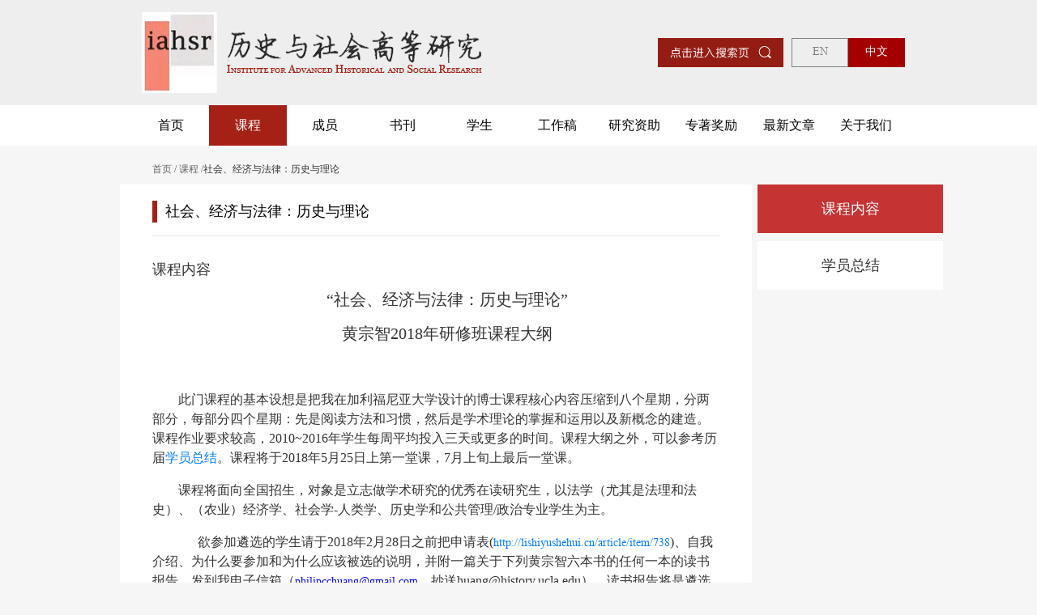

--- FILE ---
content_type: text/html; charset=UTF-8
request_url: https://www.lishiyushehui.cn/course/item/3
body_size: 17808
content:
<!DOCTYPE html>
<html lang="zh-CN">
<head>
    <meta charset="UTF-8">
    <meta name="viewport" content="width=device-width, initial-scale=1,shrink-to-fit=no,user-scalable=no">
    <meta name="format-detection" content="telephone=no"/>
    <meta name="renderer" content="webkit">
    <meta name="force-rendering" content="webkit"/>
    <meta http-equiv="X-UA-Compatible" content="IE=edge">
    <meta name="csrf-param" content="_csrf">
<meta name="csrf-token" content="0dmmZAuYfp-mdb2jxaUp9qREDFdlx2U3r8yIe-sggcujs-cLR9AhyYsgztuw322E9S58Jw3zEQL3_MRJqRX3hQ==">
    <meta name="toTop" content="true">
    <input type="hidden" data-img="/assets/62fb7e4d/images/1.png" id="top">
    <title>社会、经济与法律：历史与理论-课程-历史与社会高等研究所</title>
    <link rel="shortcut icon" type="image/png" href="/assets/62fb7e4d/images/favicon.png"
          id="favicon" data-original-href="/assets/62fb7e4d/images/favicon.png"/>
    <meta name="author" content="Grazio CMS">
<meta name="robots" content="">
<meta name="keywords" content="历史与社会高等研究所">
<meta name="description" content="历史与社会高等研究所">
<link href="/assets/75cacad9/css/bootstrap.css?v=1617887455" rel="stylesheet">
<link href="/assets/62fb7e4d/css/style.css?v=1705818724" rel="stylesheet">        <input type="hidden" id="homeUrl" value="https://www.lishiyushehui.cn/">
    <input type="hidden" id="ImageUrl" value="/statics">
</head>
<body>
<header>
    <div class="container section logo d-flex justify-content-between align-items-center">
        <img src="/assets/62fb7e4d/images/logo.png" alt="" class="jlogo"/>
            <div class="search d-flex align-items-center">
                <a style="" href="/search?SearchModel%5Bsecond_author%5D=&SearchModel%5Bkeywords%5D=&_csrf=1FccZc5R8SXUB6GX-jAMkYN-0d_JZ3qtqRORL5wZlPHkLm8GvxyXaJAq58S-BlnW9i7jh45VA5_fXcduriignA%3D%3D"><img style="margin-right:10px" src="/assets/62fb7e4d/images/new-search.png" alt=""/></a>
                <div class="language d-flex align-items-center">
                    <a href="http://en.lishiyushehui.cn/"><div class="en">EN</div></a>
                    <div class="cn active">中文</div>
                </div>
            </div>
        <img src="/assets/62fb7e4d/images/mobile/cd.png" alt="" class="jcd"/>
    </div>
    <div class="logo-line">
        <div class="navs container section">
            <ul id="navs" class="d-flex justify-content-between nav"><li class="nav-item"><a class="nav-link" href="/">首页</a></li>
<li class="nav-item"><a class="nav-link" href="/course">课程</a></li>
<li class="nav-item"><a class="nav-link" href="/member">成员</a></li>
<li class="nav-item"><a class="nav-link" href="/book">书刊</a></li>
<li class="nav-item"><a class="nav-link" href="/student/studentList">学生</a></li>
<li class="nav-item"><a class="nav-link" href="/work">工作稿</a></li>
<li class="nav-item"><a class="nav-link" href="/yan-jiu-zi-zhu/yanjiuzizhu">研究资助</a></li>
<li class="nav-item"><a class="nav-link" href="/zhuan-zhu-jiang-li/zhuanzhujiangli">专著奖励</a></li>
<li class="nav-item"><a class="nav-link" href="/article">最新文章</a></li>
<li class="nav-item"><a class="nav-link" href="/about/Academic-Principles">关于我们</a></li></ul>        </div>
    </div>
</header>
<main>
    <div class="container section section1 nobj">
     <div class="nav"><a href="/">首页</a> / <a href="/course">课程</a>
        /社会、经济与法律：历史与理论</div>
    <!-- 左侧 -->
    <div class="jll">
        <div class="jt">社会、经济与法律：历史与理论 </span>
        </div>
        <div class="title-line"></div>
        <div class="jll_list2p jll_list2p2" id="p1">课程内容</div>
        <div class="jp_main" id="pageContent">
            <p class="MsoNormal" style="text-align:center; mso-outline-level: 1;"><strong><span style="font-family: &quot;Times New Roman&quot;; font-size: 12pt;">&nbsp;</span></strong><strong><span style="font-family: 宋体; font-size: 15pt;">&amp;ldquo;社会、经济与法律：历史与理论&amp;rdquo;</span></strong><strong><span style="font-family: 宋体; font-size: 15pt;">&nbsp;</span></strong></p><p class="MsoNormal" style="text-align:center;"><strong><span style="font-family: 宋体; font-size: 15pt;"><span style="font-family: 宋体;">黄宗智</span>20</span></strong><strong><span style="font-family: &quot;Times New Roman&quot;; font-size: 15pt;">18</span></strong><strong><span style="font-family: 宋体; font-size: 15pt;">年研修班课程大纲</span></strong><strong><span style="font-family: 宋体; font-size: 15pt;"></span></strong></p><p class="MsoNormal" style="text-align:center;"><span style="mso-spacerun: &#39;yes&#39;; font-family: 宋体; font-size: 12.0000pt;">&nbsp;</span></p><p class="MsoNormal" style="text-indent: 24.0000pt; mso-char-indent-count: 2.0000;"><span style="mso-spacerun: &#39;yes&#39;; font-family: 宋体; font-size: 12.0000pt;"><span style="font-family: 宋体;">此门课程的基本设想是把我在加利福尼亚大学设计的博士课程核心内容压缩到八个星期，分两部分，每部分四个星期：先是阅读方法和习惯，然后是学术理论的掌握和运用以及新概念的建造。课程作业要求较高，</span>2010</span><span style="mso-spacerun: &#39;yes&#39;; font-family: &#39;Times New Roman&#39;; font-size: 12.0000pt;">~2016</span><span style="mso-spacerun: &#39;yes&#39;; font-family: 宋体; font-size: 12.0000pt;">年学生每周平均投入三天或更多的时间。课程大纲之外，可以参考历届<a href="/course/item/3#p3" target="_self">学员总结</a></span><span style="mso-spacerun: &#39;yes&#39;; font-family: 宋体; font-size: 12.0000pt;">。</span><span style="font-family: 宋体; font-size: 12pt;"><span style="font-family: 宋体;">课程将于</span>201</span><span style="font-family: &quot;Times New Roman&quot;; font-size: 12pt;">8</span><span style="font-family: 宋体; font-size: 12pt;">年</span><span style="font-family: &quot;Times New Roman&quot;; font-size: 12pt;">5</span><span style="font-family: 宋体; font-size: 12pt;"><span style="font-family: 宋体;">月</span>2</span><span style="font-family: &quot;Times New Roman&quot;; font-size: 12pt;">5</span><span style="font-family: 宋体; font-size: 12pt;">日上第一堂课，</span><span style="font-family: &quot;Times New Roman&quot;; font-size: 12pt;">7</span><span style="font-family: 宋体; font-size: 12pt;">月上旬上最后一堂课。</span></p><p class="MsoNormal" style="text-indent: 24.0000pt; mso-char-indent-count: 2.0000;"><span style="mso-spacerun: &#39;yes&#39;; font-family: 宋体; font-size: 12.0000pt;"><span style="font-family: 宋体;">课程将面向全国招生，对象是立志做学术研究的优秀在读研究生，以法学（尤其是法理和法史）、（农业）经济学、社会学</span>-<span style="font-family: 宋体;">人类学、历史学和公共管理</span><span style="font-family: &quot;Times New Roman&quot;;">/</span><span style="font-family: 宋体;">政治专业学生为主。</span></span><span style="mso-spacerun: &#39;yes&#39;; font-family: 宋体; font-size: 12.0000pt;"></span></p><p class="MsoNormal"><span style="mso-spacerun: &#39;yes&#39;; font-family: &#39;Times New Roman&#39;; font-size: 12.0000pt;">&nbsp;&nbsp;&nbsp;&nbsp;&nbsp;&nbsp;&nbsp;</span><span style="mso-spacerun: &#39;yes&#39;; font-family: 宋体; font-size: 12.0000pt;"><span style="font-family: 宋体;">欲参加遴选的学生请于</span>201</span><span style="mso-spacerun: &#39;yes&#39;; font-family: &#39;Times New Roman&#39;; font-size: 12.0000pt;">8</span><span style="mso-spacerun: &#39;yes&#39;; font-family: 宋体; font-size: 12.0000pt;"><span style="font-family: 宋体;">年</span>2<span style="font-family: 宋体;">月</span><span style="font-family: &quot;Times New Roman&quot;;">28</span><span style="font-family: 宋体;">日之前把申请表</span><span style="font-family: &quot;Times New Roman&quot;;">(</span></span><a href="/article/item/738" target="_blank">http://lishiyushehui.cn/article/item/738</a><span style="mso-spacerun: &#39;yes&#39;; font-family: &#39;Times New Roman&#39;; font-size: 12.0000pt;">)</span><span style="mso-spacerun: &#39;yes&#39;; font-family: 宋体; font-size: 12.0000pt;">、自我介绍、为什么要参加和为什么应该被选的说明，并附一篇关于下列黄宗智六本书的任何一本的读书报告，发到我电子信箱（</span><a href="mailto:philipcchuang@gmail.com"><span style="text-decoration: underline;"><span class="17" style="font-family: 宋体; color: #0000ff;">philipcchuang@gmail.com</span></span></a><span style="mso-spacerun: &#39;yes&#39;; font-family: 宋体; font-size: 12.0000pt;">，抄送</span><span style="mso-spacerun: &#39;yes&#39;; font-family: &#39;Times New Roman&#39;; font-size: 12.0000pt;">huang@history.ucla.edu</span><span style="mso-spacerun: &#39;yes&#39;; font-family: 宋体; font-size: 12.0000pt;">）。读书报告将是遴选的关键。请尽可能按照本大纲的要求来写，不要使用自己在别的场合中所写的论文。</span><span style="mso-spacerun: &#39;yes&#39;; font-family: 宋体; font-size: 12.0000pt;"></span></p><p class="MsoNormal" style="text-indent: 24.0000pt; mso-char-indent-count: 2.0000;"><span style="mso-spacerun: &#39;yes&#39;; font-family: 宋体; font-size: 12.0000pt;">通过首次筛选的学生将由我自己直接通知上课时间和地点。课程最终被选学生将于第四堂课之前确定。</span><span style="mso-spacerun: &#39;yes&#39;; font-family: 宋体; font-size: 12.0000pt;"></span></p><p class="MsoNormal" style="text-indent: 24.0000pt; mso-char-indent-count: 2.0000;"><span style="mso-spacerun: &#39;yes&#39;; font-family: 宋体; font-size: 12.0000pt;">&nbsp;</span></p><p class="MsoNormal" style="text-align:center;"><strong><span style="font-family: 宋体; font-size: 12pt;">课程内容介绍</span></strong></p><p class="MsoNormal"><span style="mso-spacerun: &#39;yes&#39;; font-family: 宋体; font-size: 12.0000pt;">&nbsp;&nbsp;<span style="font-family: 宋体;">此门课程的中心问题是事实和概念的连接，也可以说是经验研究和理论概念的媒介。这不是一朝一夕、一年半载的事，而是每一个研究人员终身面对的问题。它是每一个人需要通过研究的实践来寻找答案的问题，唯有通过具体去做才有可能发现自己的长处和短处，并形成自己独特的风格。</span></span><span style="mso-spacerun: &#39;yes&#39;; font-family: 宋体; font-size: 12.0000pt;"></span></p><p class="MsoNormal" style="text-indent: 24.0000pt; mso-char-indent-count: 2.0000;"><span style="mso-spacerun: &#39;yes&#39;; font-family: 宋体; font-size: 12.0000pt;">根据我的经验，美国学生比较偏向理论，近一、二十年来尤其如此。经验知识需要长期的积累，而时髦理论则可以很快掌握。因此，越聪明的青年学生越偏向理论，每一代如此。我在那里强调的因此是经验研究那一只手。国内实证研究的传统比较强，起码法史和历史学科如此，倒是学术理论上的训练可能比较薄弱。因此，我这门课程的第二部分在设计上更强调学术理论传统的概念的掌握和形成，但是不可脱离经验研究。</span><span style="mso-spacerun: &#39;yes&#39;; font-family: 宋体; font-size: 12.0000pt;"></span></p><p class="MsoBodyTextIndent2"><span style="mso-spacerun: &#39;yes&#39;; font-family: 宋体; font-size: 12.0000pt;">&nbsp; 我们阅读的书也是从这个角度来选择的。纯理论性的著作不大容易掌握，我一般的做法是把某一理论著作和使用那个理论的经验研究放在一起来读。那样，更容易掌握理论概念，也更容易进行判断，决定取舍。这门课程第一部分限于时间将主要阅读我自己的几本法律和农村社会经济的专著，从那里进入那几本书中讨论比较多的不同理论著作。这些著作不一定跟你最关心的专业有直接的联系，但是可以用锻炼自己理论能力的态度来读。我的几本专著比一般历史学著作更多引用理论，因此也可以看作是向纯理论性著作的过渡。另一考虑是我要强调的养成精确阅读的方法和习惯：作为作者本人，我更有资格判断你的笔记到底精确与否，协助你养成高效率精确阅读的习惯。然后，我们将进入理论入门阅读，主要是当今四大主要理论流派的基本著作。课程这两个阅读的部分大致相当于于美国研究生培训中的</span><span style="mso-spacerun: &#39;yes&#39;; font-family: 宋体; font-size: 12.0000pt;">&amp;ldquo;reading course&amp;rdquo;</span><span style="mso-spacerun: &#39;yes&#39;; font-family: 宋体; font-size: 12.0000pt;">，所不同之处在比较系统的理论介绍。</span><span style="mso-spacerun: &#39;yes&#39;; font-family: 宋体; font-size: 12.0000pt;"></span></p><p class="MsoBodyTextIndent2"><span style="mso-spacerun: &#39;yes&#39;; font-family: 宋体; font-size: 12.0000pt;"><span style="font-family: 宋体;">&nbsp; 课程原有的第三部分重点在原创性论文写作，大致相当于美国的</span>&amp;ldquo;writing seminar</span><span style="mso-spacerun: &#39;yes&#39;; font-family: 宋体; font-size: 12.0000pt;">&amp;rdquo;</span><span style="mso-spacerun: &#39;yes&#39;; font-family: 宋体; font-size: 12.0000pt;">。最近几年用高研所的写作会来替代。被邀请参加的学生需要提交一篇原创性研究论文供大家讨论并参与所有其他文章的讨论。最近几年写作会一般只聚会一全天，集中讨论成员提交的文章。</span><span style="font-family: 宋体; font-size: 12pt;">&nbsp; &nbsp;</span></p><p class="MsoNormal" style="text-indent: 24.1000pt; mso-char-indent-count: 2.0000; mso-outline-level: 1;"><strong><span style="font-family: 宋体; font-size: 12pt;">I<span style="font-family: 宋体;">．阅读方法与习惯</span></span></strong><strong><span style="font-family: 宋体; font-size: 12pt;"></span></strong></p><p class="MsoNormal" style="text-indent: 24.0000pt; mso-char-indent-count: 2.0000;"><span style="mso-spacerun: &#39;yes&#39;; font-family: 宋体; font-size: 12.0000pt;">我个人认为，学术专著都应带有一个中心论点，而阅读那样的著作，首先是要掌握其中心论点，用自己的话（一段，甚或是一句话）表达出来。然后，用三、四段总结其主要的次级论点，同时总结其经验证据，注意到概念与经验证据的连接。总结的时候，必须要精确，但关键在于不要摘抄，要用自己的话，因为那样才会消化，使它变成自己的东西。一个可行的阅读次序是先看首尾，掌握其中心论点之后才逐章阅读，每章看完之后用自己的话总结。最后要回答这样一个问题：作者把你说服了没有，为什么？（甚或更进一步：如果由你来写这本书，你会做怎样的修改？）至于比较纯理论性的著作，我们要问：它对了解中国的实际或你自己的研究课题有什么用？</span><span style="mso-spacerun: &#39;yes&#39;; font-family: 宋体; font-size: 12.0000pt;"></span></p><p class="MsoNormal"><span style="mso-spacerun: &#39;yes&#39;; font-family: 宋体; font-size: 12.0000pt;">&nbsp;&nbsp;<span style="font-family: 宋体;">这样的看书写笔记方法乃是一种思维上的锻炼，也是养成自己的思考、写作习惯的办法。关键在养成看后就写系统笔记的习惯，不可依赖自己的记忆，因为几个月（最多一两年）之后肯定会变得模糊不清。笔记最好既不要太简短也不要太详细，应在两千字左右的范围之内。这样长年积累，随时可供将来的研究和教学之用。为了帮助大家养成好的阅读和写笔记习惯</span>,请大家每周提交一篇书面的读书笔记给我看。每周的阅读和写笔记估计需要两三天时间。</span><span style="mso-spacerun: &#39;yes&#39;; font-family: 宋体; font-size: 12.0000pt;"></span></p><p class="MsoNormal" style="text-indent: 24.0000pt; mso-char-indent-count: 2.0000;"><span style="mso-spacerun: &#39;yes&#39;; font-family: 宋体; font-size: 12.0000pt;"><span style="font-family: 宋体;">上课时我将随时点名，请两三人做</span>10<span style="font-family: 宋体;">分钟以下的总结。班上讨论程序是：先把要讨论的著作精确地&amp;ldquo;放在桌面上</span></span><span style="mso-spacerun: &#39;yes&#39;; font-family: &#39;Times New Roman&#39;; font-size: 12.0000pt;">&amp;rdquo;</span><span style="mso-spacerun: &#39;yes&#39;; font-family: 宋体; font-size: 12.0000pt;"><span style="font-family: 宋体;">，然后才进行讨论。以下</span>&amp;ldquo;<span style="font-family: &quot;Times New Roman&quot;;">*</span><span style="font-family: 宋体;">&amp;rdquo;号的书是每周必读的一本书。先是本课程的基本阅读材料，学生可以把重点放在法律史和（社会）经济史两者之中任何一个，但最理想的是跨越两个领域、同时参与两个领域的讨论。这是因为社会经济史可以为法史研究提供相关背景和问题意识，而法史研究和材料则可以为经济史和社会史提供重要的材料和不同的视角：</span></span><span style="mso-spacerun: &#39;yes&#39;; font-family: 宋体; font-size: 12.0000pt;"></span></p><p class="MsoNormal"><strong><span style="font-family: 宋体; font-size: 12pt;">&nbsp;</span></strong><span style="font-family: 宋体; font-size: 12pt;">1</span><span style="font-family: 宋体; font-size: 12pt;">．</span><span style="font-size: 12pt; font-family: &quot;Times New Roman&quot;;">*</span><span style="font-family: 宋体; font-size: 12pt;">黄宗智</span><span style="font-size: 12pt; font-family: &quot;Times New Roman&quot;;">2006 [2000, 1985]</span><span style="font-family: 宋体; font-size: 12pt;">：《华北的小农经济与社会变迁》。北京：中华书局。</span><span style="font-size: 12pt; font-family: &quot;Times New Roman&quot;;">2014</span><span style="font-family: 宋体; font-size: 12pt;">年法律出版社增订版。或</span></p><p class="MsoNormal"><span style="mso-spacerun: &#39;yes&#39;; font-family: 宋体; font-size: 12.0000pt;">&nbsp; &nbsp;*<span style="font-family: 宋体;">黄宗智</span><span style="font-family: &quot;Times New Roman&quot;;">2007 [2001]</span><span style="font-family: 宋体;">：《清代的法律、社会与文化：民法的表达与实践》。上海： 上海书店出版社。</span><span style="font-family: &quot;Times New Roman&quot;;">2014</span><span style="font-family: 宋体;">年法律出版社增订版。</span></span><span style="mso-spacerun: &#39;yes&#39;; font-family: 宋体; font-size: 12.0000pt;"></span></p><p class="MsoNormal"><span style="mso-spacerun: &#39;yes&#39;; font-family: 宋体; font-size: 12.0000pt;">&nbsp;</span><span style="font-family: 宋体; font-size: 12pt;">2</span><span style="font-family: 宋体; font-size: 12pt;">．</span><span style="font-size: 12pt; font-family: &quot;Times New Roman&quot;;">*</span><span style="font-family: 宋体; font-size: 12pt;">黄宗智</span><span style="font-size: 12pt; font-family: &quot;Times New Roman&quot;;">2006 [2000 ,1990]</span><span style="font-family: 宋体; font-size: 12pt;">：《长江三角洲小农家庭与乡村发展》。北京：中华书局。</span><span style="font-size: 12pt; font-family: &quot;Times New Roman&quot;;">2014 </span><span style="font-family: 宋体; font-size: 12pt;">年法律出版社增订版。或</span></p><p class="MsoNormal"><span style="mso-spacerun: &#39;yes&#39;; font-family: 宋体; font-size: 12.0000pt;">&nbsp; &nbsp;*<span style="font-family: 宋体;">黄宗智</span><span style="font-family: &quot;Times New Roman&quot;;">2007 [2003 ,2001]</span><span style="font-family: 宋体;">：《法典、习俗与司法实践：清代与民国的比较》。上海：上海书店。</span><span style="font-family: &quot;Times New Roman&quot;;">2014 </span><span style="font-family: 宋体;">年法律出版社增订版。</span></span><span style="mso-spacerun: &#39;yes&#39;; font-family: 宋体; font-size: 12.0000pt;"></span></p><p class="MsoNormal"><span style="mso-spacerun: &#39;yes&#39;; font-family: 宋体; font-size: 12.0000pt;">&nbsp;</span><span style="font-family: 宋体; font-size: 12pt;">3. </span><span style="font-family: 宋体; font-size: 12pt;">* <span style="font-family: 宋体;">黄宗智</span><span style="font-family: &quot;Times New Roman&quot;;">2009</span><span style="font-family: 宋体;">：《过去和现在：中国民事法律实践的探索》。北京：法律出版社。</span><span style="font-family: &quot;Times New Roman&quot;;">2014 </span><span style="font-family: 宋体;">年法律出版社增订版。或&nbsp;&nbsp;</span></span></p><p class="MsoNormal"><span style="mso-spacerun: &#39;yes&#39;; font-family: 宋体; font-size: 12.0000pt;">&nbsp; &nbsp;* <span style="font-family: 宋体;">黄宗智</span><span style="font-family: &quot;Times New Roman&quot;;">2014</span><span style="font-family: 宋体;">：《超越左右：从实践探寻中国农村发展出路》。北京：法律出版社，原版。</span></span><span style="mso-spacerun: &#39;yes&#39;; font-family: &#39;Times New Roman&#39;; font-size: 12.0000pt;"></span></p><p class="MsoNormal" style="margin-left: 15.0000pt;"><span style="mso-spacerun: &#39;yes&#39;; font-family: 宋体; font-size: 12.0000pt;">&nbsp;</span></p><p class="MsoNormal" style="text-indent: 24.1000pt; mso-char-indent-count: 2.0000; mso-outline-level: 1;"><strong><span style="font-family: 宋体; font-size: 12pt;">II. <span style="font-family: 宋体;">学术理论入门：</span></span></strong><strong><span style="font-family: 宋体; font-size: 12pt;"></span></strong></p><p class="MsoNormal" style="text-indent: 24.0000pt; mso-char-indent-count: 2.0000;"><span style="mso-spacerun: &#39;yes&#39;; font-family: 宋体; font-size: 12.0000pt;"><span style="font-family: 宋体;">以下转入理论阅读。我个人认为，学习理论，不应限于任何一个传统或流派，而应从掌握各个（至少两个）主要传统的基本论点出发，用经验实际来决定取舍，按实用需要来挑选，完全可以同时采用不同理论的不同部分。更好的办法是从不同流派的交锋点出发，根据实际建立自己的概念和解答。也可以说，我们要从理论得到的不是答案，而是问题。下列书单是今天主要理论体系的一些入门性著作，主要是四大理论流派</span>&amp;mdash;&amp;mdash;实质主义、形式主义、后现代主义和马克思主义&amp;mdash;&amp;mdash;阅读目的是建立基础，让大家今后可以自己按兴趣和需要继续深入。</span><span style="mso-spacerun: &#39;yes&#39;; font-family: &#39;Times New Roman&#39;; font-size: 12.0000pt;"></span></p><p class="MsoNormal" style="text-indent: 24.0000pt; mso-char-indent-count: 2.0000;"><span style="mso-spacerun: &#39;yes&#39;; font-family: 宋体; font-size: 12.0000pt;"><span style="font-family: 宋体;">此部分的阅读可以参考我的《实践与理论：中国的社会、经济与法律的历史与现实研究》（法律出版社，</span>2015<span style="font-family: 宋体;">年版），该书较详细地讨论了下列每位理论家对理解中国的可能用处，并提供了根据他们的影响来建构新鲜概念</span><span style="font-family: &quot;Times New Roman&quot;;">/</span><span style="font-family: 宋体;">理论的实际例子。（我之所以编写该书是为了让未来的学生能够通过它来自学这里提倡的一套学术方法。）</span></span><strong><span style="font-family: 宋体; font-size: 12pt;"></span></strong></p><p class="MsoNormal"><span style="mso-spacerun: &#39;yes&#39;; font-family: &#39;Times New Roman&#39;; font-size: 12.0000pt;">&nbsp; &nbsp; &nbsp;&nbsp;</span><span style="font-family: 宋体; font-size: 12pt;">1</span><span style="font-family: 宋体; font-size: 12pt;">．</span><span style="font-size: 12pt; font-family: &quot;Times New Roman&quot;;">*</span><span style="font-family: 宋体; font-size: 12pt;">恰亚诺夫。肖正洪译。《农民经济组织》。北京：中央编译出版社，</span><span style="font-size: 12pt; font-family: &quot;Times New Roman&quot;;">1996</span><span style="font-family: 宋体; font-size: 12pt;">。</span></p><p class="MsoNormal"><span style="mso-spacerun: &#39;yes&#39;; font-family: &#39;Times New Roman&#39;; font-size: 12.0000pt;">&nbsp; &nbsp; &nbsp;&nbsp;</span><span style="font-family: 宋体; font-size: 12pt;">参考：詹姆斯</span><span style="font-family: 宋体; font-size: 12pt;">&amp;middot;斯科特，程立显、刘建等译《农民的道义经济学：东南亚的反叛与生存》。南京：译林出版社，</span><span style="font-size: 12pt; font-family: &quot;Times New Roman&quot;;">2001</span><span style="font-family: 宋体; font-size: 12pt;">。</span></p><p class="MsoNormal"><span style="mso-spacerun: &#39;yes&#39;; font-family: 宋体; font-size: 12.0000pt;">&nbsp;</span><span style="font-family: 宋体; font-size: 12pt;">2</span><span style="font-family: 宋体; font-size: 12pt;">．</span><span style="font-size: 12pt; font-family: &quot;Times New Roman&quot;;">*</span><span style="font-family: 宋体; font-size: 12pt;">韦伯，康乐、简惠美译。《法律社会学》。桂林：广西师范大学出版社，</span><span style="font-size: 12pt; font-family: &quot;Times New Roman&quot;;">2005</span><span style="font-family: 宋体; font-size: 12pt;">。（读第一章结尾总结四大理想类型部分后，跳过前三章直接进入第四章；掌握全书脉络后才回来读头三章。不然，会觉得摸不到要点。）</span></p><p class="MsoNormal"><span style="mso-spacerun: &#39;yes&#39;; font-family: 宋体; font-size: 12.0000pt;">&nbsp;</span><span style="font-family: 宋体; font-size: 12pt;">3</span><span style="font-family: 宋体; font-size: 12pt;">．</span><span style="font-size: 12pt; font-family: &quot;Times New Roman&quot;;">*</span><span style="font-family: 宋体; font-size: 12pt;">吉尔茨，邓正来译。《地方性知识：事实与法律的比较透视》，载梁治平编，《法律的文化解释》，第</span><span style="font-size: 12pt; font-family: &quot;Times New Roman&quot;;">73-171</span><span style="font-family: 宋体; font-size: 12pt;">页。北京：三联书店，</span><span style="font-size: 12pt; font-family: &quot;Times New Roman&quot;;">1999</span><span style="font-family: 宋体; font-size: 12pt;">。</span></p><p class="MsoNormal"><span style="mso-spacerun: &#39;yes&#39;; font-family: 宋体; font-size: 12.0000pt;">&nbsp; &nbsp;*<span style="font-family: 宋体;">萨义德，王宇振译。《东方主义》。北京：三联书店，</span><span style="font-family: &quot;Times New Roman&quot;;">1999</span><span style="font-family: 宋体;">。第</span><span style="font-family: &quot;Times New Roman&quot;;">1-144</span><span style="font-family: 宋体;">页。</span></span><span style="mso-spacerun: &#39;yes&#39;; font-family: 宋体; font-size: 12.0000pt;"></span></p><p class="MsoNormal"><span style="mso-spacerun: &#39;yes&#39;; font-family: 宋体; font-size: 12.0000pt;">&nbsp;</span><span style="font-family: 宋体; font-size: 12pt;">4<span style="font-family: 宋体;">．</span><span style="font-family: &quot;Times New Roman&quot;;">*</span><span style="font-family: 宋体;">布迪厄。《实践感》。南京：译林出版社，</span><span style="font-family: &quot;Times New Roman&quot;;">2003</span><span style="font-family: 宋体;">。（不必读第二卷</span><span style="font-family: &quot;Times New Roman&quot;;">;</span></span><span style="font-family: &quot;Times New Roman&quot;; font-size: 12pt;">&nbsp;</span><span style="font-family: 宋体; font-size: 12pt;"><span style="font-family: 宋体;">先掌握</span>&amp;ldquo;习性&amp;rdquo;和&amp;ldquo;象征资本&amp;rdquo;两大概念，而后进入其他方面；不要陷入布迪厄与大家不太熟悉的对手的对话，集中于其与马克思主义和新自由主义理论的对话。）</span></p><p class="MsoNormal"><span style="mso-spacerun: &#39;yes&#39;; font-family: &#39;Times New Roman&#39;; font-size: 12.0000pt;">&nbsp;</span></p><p class="MsoNormal"><span style="mso-spacerun: &#39;yes&#39;; font-family: 宋体; font-size: 12.0000pt;">&nbsp;</span><strong><span style="font-family: &quot;Times New Roman&quot;; font-size: 12pt;">III</span></strong><strong><span style="font-family: 宋体; font-size: 12pt;"><span style="font-family: 宋体;">．</span> <span style="font-family: 宋体;">研究写作（这是课程原有的第三部分，供参考）：</span></span></strong></p><p class="MsoNormal"><strong><span style="font-family: 宋体; font-size: 12pt;">&nbsp;&nbsp;</span></strong><span style="font-family: 宋体; font-size: 12pt;">本人从</span><span style="font-family: 宋体; font-size: 12pt;">1976</span><span style="font-family: 宋体; font-size: 12pt;">到</span><span style="font-size: 12pt; font-family: &quot;Times New Roman&quot;;">1990</span><span style="font-family: 宋体; font-size: 12pt;">年集中于中国农村家庭的社会经济研究，从微观层面来分析、理解宏观经济和社会结构，尤以基层原始调查资料为主。之后，从</span><span style="font-size: 12pt; font-family: &quot;Times New Roman&quot;;">1988</span><span style="font-family: 宋体; font-size: 12pt;">年到我退休的</span><span style="font-size: 12pt; font-family: &quot;Times New Roman&quot;;">2004</span><span style="font-family: 宋体; font-size: 12pt;">年，则更多集中于从诉讼案件出发来做带有社会和理论关怀的法史与法学研究。而最近十几年在国内教学，更强调历史与现实的连接，把研究范围从清代与民国延伸到当代，并从历史延伸到立法。</span></p><p class="MsoNormal"><span style="mso-spacerun: &#39;yes&#39;; font-family: 宋体; font-size: 12.0000pt;">&nbsp;&nbsp;<span style="font-family: 宋体;">学生们最好通过自己的研究或关系去搜集一手调查材料或诉讼案件</span> <span style="font-family: 宋体;">，包括当代的案件。在诉讼案件方面，台湾淡水</span>-<span style="font-family: 宋体;">新竹档案（行政、民事、刑事）已经出版。巴县档案也有《清代巴县档案汇编乾隆卷》和《清代乾嘉道巴县档案选编》可供使用。同时，我将为学生们提供我和夫人白凯</span><span style="font-family: &quot;Times New Roman&quot;;">20</span><span style="font-family: 宋体;">多年以来搜集的部分案件档案（全部材料已经捐赠给美国斯坦福大学东亚图书馆&amp;mdash;&amp;mdash;见&amp;ldquo;</span><span style="font-family: &quot;Times New Roman&quot;;">Philip Huang - Kathryn Bernhardt Collection</span><span style="font-family: 宋体;">&amp;rdquo;，但我自己和人大图书馆存有清代巴县和</span><span style="font-family: &quot;Times New Roman&quot;;">[</span><span style="font-family: 宋体;">顺天府</span><span style="font-family: &quot;Times New Roman&quot;;">]</span><span style="font-family: 宋体;">宝坻县部分民事案件的</span><span style="font-family: &quot;Times New Roman&quot;;">pdf</span><span style="font-family: 宋体;">文档，共约</span><span style="font-family: &quot;Times New Roman&quot;;">400</span><span style="font-family: 宋体;">起，可供阅读和复制）。欢迎学生们使用。</span></span><span style="mso-spacerun: &#39;yes&#39;; font-family: 宋体; font-size: 12.0000pt;"></span></p><p class="MsoNormal"><span style="mso-spacerun: &#39;yes&#39;; font-family: 宋体; font-size: 12.0000pt;">&nbsp;&nbsp;<span style="font-family: 宋体;">课程的基本要求是在本学期内提交一篇八千字以上的原创性的学术论文。</span>&amp;ldquo;原创性&amp;rdquo;是指既带有新鲜经验证据也带有新鲜概念的文章。研究课题设计的关键首先是选择一个自己特别关心而在经验研究层面上可能有所创新的题目，通过新鲜材料的掌握，建立中层（即，可以凭经验证据论证）的新概念（区别于不可论证的大理论）。应该避免空泛的理论探讨，以及没有问题意识的经验信息堆积。根据上一届（&amp;ldquo;法史与法理：诉讼案件研究&amp;rdquo;，<span style="font-family: &quot;Times New Roman&quot;;">2013</span><span style="font-family: 宋体;">年春季）的经验，可能会有一半以上的学生的论文能够达到可以发表的水平。</span></span><span style="mso-spacerun: &#39;yes&#39;; font-family: 宋体; font-size: 12.0000pt;"></span></p><p class="MsoNormal"><strong><span style="font-family: 宋体; font-size: 12pt;">&nbsp;&nbsp;</span></strong><span style="mso-spacerun: &#39;yes&#39;; font-family: 宋体; font-size: 12.0000pt;">学员们应在两周之内确定研究的题目和基本材料。然后，在投入资料的阅读和整理之后，拟出一个论文提纲。提纲应该具有一个中心论点或问题，而文章的各部分应为证明自己的中心论点提出前后一贯的论证和阐释。将由全班学生一起讨论初稿，然后在修改之后再次由全班学生一起讨论。最后是论文本身的写作，初稿应该在课程结束之后三周之内完成。</span><span style="mso-spacerun: &#39;yes&#39;; font-family: 宋体; font-size: 12.0000pt;"></span></p><p class="MsoNormal"><span style="mso-spacerun: &#39;yes&#39;; font-family: 宋体; font-size: 12.0000pt;">&nbsp;&nbsp;&nbsp;&nbsp;&nbsp;&nbsp;&nbsp;</span><span style="mso-spacerun: &#39;yes&#39;; font-family: 宋体; font-size: 12.0000pt;"></span></p><p class="MsoNormal"><span style="mso-spacerun: &#39;yes&#39;; font-family: 宋体; font-size: 12.0000pt;">A．诉讼案件史料示例：</span><span style="mso-spacerun: &#39;yes&#39;; font-family: 宋体; font-size: 12.0000pt;"></span></p><p class="MsoNormal"><span style="mso-spacerun: &#39;yes&#39;; font-family: 宋体; font-size: 12.0000pt;">&nbsp;</span><span style="font-family: 宋体; font-size: 12pt;">《淡新档案》，第一编（行政）</span><span style="font-family: 宋体; font-size: 12pt;">1-16册；第二编（民事）17-24册；第三编（刑</span></p><p class="MsoNormal"><span style="mso-spacerun: &#39;yes&#39;; font-family: 宋体; font-size: 12.0000pt;"><span style="font-family: 宋体;">事）</span>25-32册，1995-2009。（中国国家图书馆）</span><span style="mso-spacerun: &#39;yes&#39;; font-family: 宋体; font-size: 12.0000pt;"></span></p><p class="MsoNormal"><span style="mso-spacerun: &#39;yes&#39;; font-family: 宋体; font-size: 12.0000pt;">&nbsp;</span><span style="font-family: 宋体; font-size: 12pt;">《清代乾嘉道巴县档案选编》，上、下。四川大学历史系，</span><span style="font-family: 宋体; font-size: 12pt;">1996。（电子版见</span></p><p class="MsoNormal"><span class="16" style="font-family: Arial; color: #0e774a; font-size: 10pt;">ishare.iask.sina.com.cn/f/5604448.html</span><span class="16" style="font-family: 宋体; color: #0e774a; font-size: 10pt;">）</span><span style="mso-spacerun: &#39;yes&#39;; font-family: 宋体; mso-ascii-font-family: Arial; mso-hansi-font-family: Arial; mso-bidi-font-family: Arial; color: #0e774a; font-size: 10.0000pt;"></span></p><p class="MsoNormal"><span style="mso-spacerun: &#39;yes&#39;; font-family: 宋体; font-size: 12.0000pt;">&nbsp;</span><span style="font-family: 宋体; font-size: 12pt;">《清代巴县档案汇编乾隆卷》。档案出版社，</span><span style="font-family: 宋体; font-size: 12pt;">1991</span><span style="font-family: 宋体; font-size: 12pt;">。（电子版见&nbsp; &nbsp; &nbsp; &nbsp; &nbsp;</span></p><p class="19"><span class="16" style="font-family: Arial; color: #0e774a; font-size: 10pt;">i</span><span class="16" style="font-family: 宋体; color: #0e774a; font-size: 10pt;">share</span><span class="16" style="font-family: Arial; color: #0e774a; font-size: 10pt;">.</span><span class="16" style="font-family: 宋体; color: #0e774a; font-size: 10pt;">iask.</span><span class="16" style="font-family: Arial; color: #0e774a; font-size: 10pt;">sina.com.cn</span><span class="16" style="font-family: 宋体; color: #0e774a; font-size: 10pt;">）</span><span class="16" style="font-family: 宋体; color: #0e774a; font-size: 10pt;"></span></p><p class="MsoNormal"><span style="mso-spacerun: &#39;yes&#39;; font-family: 宋体; font-size: 12.0000pt;">&nbsp;</span><span style="font-family: 宋体; font-size: 12pt;">巴县档案。土地、债务、婚姻（奸情）、继承类，</span><span style="font-family: 宋体; font-size: 12pt;">1760-1859年，共300 起案件。</span></p><p class="MsoNormal"><span style="mso-spacerun: &#39;yes&#39;; font-family: 宋体; font-size: 12.0000pt;">Pdf文档</span><span style="mso-spacerun: &#39;yes&#39;; font-family: 宋体; font-size: 12.0000pt;">，</span><span style="mso-spacerun: &#39;yes&#39;; font-family: 宋体; font-size: 12.0000pt;">3 卷，</span><span style="mso-spacerun: &#39;yes&#39;; font-family: 宋体; font-size: 12.0000pt;"><span style="font-family: 宋体;">共</span>3996 页。</span></p><p class="MsoNormal"><span style="mso-spacerun: &#39;yes&#39;; font-family: 宋体; font-size: 12.0000pt;"></span><span style="text-indent: 24pt; font-family: 宋体; font-size: 12pt;">&nbsp;顺天府宝坻县档案。土地、债务、婚姻（奸情）、继承类。</span><span style="text-indent: 24pt; font-family: 宋体; font-size: 12pt;">118起案件。1810年代</span></p><p class="MsoNormal"><span style="mso-spacerun: &#39;yes&#39;; font-family: 宋体; font-size: 12.0000pt;"><span style="font-family: 宋体;">到</span>1910年代。P</span><span style="mso-spacerun: &#39;yes&#39;; font-family: 宋体; font-size: 12.0000pt;">df文档</span><span style="mso-spacerun: &#39;yes&#39;; font-family: 宋体; font-size: 12.0000pt;">，</span><span style="mso-spacerun: &#39;yes&#39;; font-family: 宋体; font-size: 12.0000pt;">3 卷，</span><span style="mso-spacerun: &#39;yes&#39;; font-family: 宋体; font-size: 12.0000pt;"><span style="font-family: 宋体;">共</span>1621页。</span><span style="mso-spacerun: &#39;yes&#39;; font-family: 宋体; font-size: 12.0000pt;"></span></p><p class="MsoNormal"><span style="mso-spacerun: &#39;yes&#39;; font-family: 宋体; font-size: 12.0000pt;">&nbsp;</span><span style="font-family: 宋体; font-size: 12pt;">《刑案汇览》</span><span style="font-family: 宋体; font-size: 12pt;"> </span><span style="font-family: 宋体; font-size: 12pt;">，</span><span style="font-family: 宋体; font-size: 12pt;">1886，重印，台北：成文出版社，1968，8册。</span></p><p class="MsoNormal"><span style="mso-spacerun: &#39;yes&#39;; font-family: 宋体; font-size: 12.0000pt;">&nbsp;</span><span style="font-family: 宋体; font-size: 12pt;">中国裁判文书网。</span><a href="http://wenshu.court.gov.cn/"><span style="text-decoration: underline;"><span class="17" style="font-family: 宋体; color: #0000ff;">http://wenshu.court.gov.cn/</span></span></a><span style="font-family: 宋体; font-size: 12pt;">&nbsp;<span style="font-family: 宋体;">（使用实例见黄宗智《中国的劳务派遣：从诉讼档案出发的研究（之一）》，载《开放时代》，</span>2017年第3期：126-147页。</span></p><p class="MsoNormal"><span style="mso-spacerun: &#39;yes&#39;; font-family: 宋体; font-size: 12.0000pt;">&nbsp;</span></p><p class="MsoNormal"><span style="mso-spacerun: &#39;yes&#39;; font-family: 宋体; font-size: 12.0000pt;">B<span style="font-family: 宋体;">．（社会）经济史基本研究史料示例：</span></span><span style="mso-spacerun: &#39;yes&#39;; font-family: 宋体; font-size: 12.0000pt;"></span></p><p class="MsoNormal"><span style="mso-spacerun: &#39;yes&#39;; font-family: 宋体; font-size: 12.0000pt;">&nbsp;</span><span style="font-family: 宋体; font-size: 12pt;">中国农村惯行调查刊行会（</span><span style="font-family: 宋体; font-size: 12pt;">1952</span><span style="font-family: 宋体; font-size: 12pt;">&amp;mdash;</span><span style="font-size: 12pt; font-family: &quot;Times New Roman&quot;;">1958</span><span style="font-family: 宋体; font-size: 12pt;">）：《中国农村惯行调查》六卷。东京：岩波书店。</span></p><p class="MsoNormal"><span style="mso-spacerun: &#39;yes&#39;; font-family: 宋体; font-size: 12.0000pt;">&nbsp;</span><span style="font-family: 宋体; font-size: 12pt;">满铁（南满洲铁道株式会社），冀东农村实态调查班（</span><span style="font-family: 宋体; font-size: 12pt;">1937</span><span style="font-family: 宋体; font-size: 12pt;">）：《第二次冀东农村实态调查报告书：统计篇。第一班：平谷县》、第三班：丰润县、第四班：昌黎县。大连：满铁。</span></p><p class="MsoNormal"><span style="mso-spacerun: &#39;yes&#39;; font-family: 宋体; font-size: 12.0000pt;">&nbsp;</span><span style="font-family: 宋体; font-size: 12pt;">满铁，上海事务所（</span><span style="font-family: 宋体; font-size: 12pt;">1941</span><span style="font-family: 宋体; font-size: 12pt;">、</span><span style="font-size: 12pt; font-family: &quot;Times New Roman&quot;;">1940</span><span style="font-family: 宋体; font-size: 12pt;">、</span><span style="font-size: 12pt; font-family: &quot;Times New Roman&quot;;">1939</span><span style="font-family: 宋体; font-size: 12pt;">）：《江苏省无锡县农村实态调查报告书》、《江苏省南通县农村实态调查报告书》、《江苏省松江县农村实态调查报告书》、《上海特别市嘉定区农村实态调查报告书》、《江苏省常熟县农村实态调查报告书》、《江苏省太仓县农村实态调查报告书》。无出版处。</span></p><p class="MsoNormal"><span style="mso-spacerun: &#39;yes&#39;; font-family: 宋体; font-size: 12.0000pt;">&nbsp;</span><span style="font-family: 宋体; font-size: 12pt;">李文治编（</span><span style="font-family: 宋体; font-size: 12pt;">1957</span><span style="font-family: 宋体; font-size: 12pt;">）：《中国近代农业史资料，第一辑：</span><span style="font-size: 12pt; font-family: &quot;Times New Roman&quot;;">1840</span><span style="font-family: 宋体; font-size: 12pt;">&amp;mdash;</span><span style="font-size: 12pt; font-family: &quot;Times New Roman&quot;;">1911</span><span style="font-family: 宋体; font-size: 12pt;">》北京：三联书店。章有义编（</span><span style="font-size: 12pt; font-family: &quot;Times New Roman&quot;;">1957</span><span style="font-family: 宋体; font-size: 12pt;">）：《中国近代农业史资料，第二辑，</span><span style="font-size: 12pt; font-family: &quot;Times New Roman&quot;;">1912 -1927</span><span style="font-family: 宋体; font-size: 12pt;">》、《中国近代农业史资料，第三辑，</span><span style="font-size: 12pt; font-family: &quot;Times New Roman&quot;;">1927</span><span style="font-family: 宋体; font-size: 12pt;">&amp;mdash;</span><span style="font-size: 12pt; font-family: &quot;Times New Roman&quot;;">1937</span><span style="font-family: 宋体; font-size: 12pt;">》。北京：三联书店。</span></p><p class="MsoNormal"><span style="mso-spacerun: &#39;yes&#39;; font-family: 宋体; font-size: 12.0000pt;">&nbsp; &nbsp;&nbsp;</span></p><p class="MsoNormal"><span style="mso-spacerun: &#39;yes&#39;; font-family: 宋体; font-size: 12.0000pt;"></span><span style="font-family: 宋体; font-size: 12pt;">此外则是历代的方志（如台湾成文出版社所收）以及当代的</span><span style="font-family: 宋体; font-size: 12pt;">&amp;ldquo;新县志&amp;rdquo;。</span></p><p class="MsoNormal"><span style="font-family: 宋体; font-size: 12pt;"><span style="font-family: 宋体;">再则是</span>1980<span style="font-family: 宋体;">年代以来的众多统计和调查资料，例如：</span></span><span style="font-family: 宋体; letter-spacing: 0.3pt; font-size: 12pt;"><span style="font-family: 宋体;">《中国第二次全国农业普查资料综合提要》</span> <span style="font-family: 宋体;">，</span>2008<span style="font-family: 宋体;">。 北京：中国统计出版社；《中国第二次全国农业普查资料汇编，农业卷》，</span><span style="font-family: &quot;Times New Roman&quot;;">200</span></span><span style="font-family: &quot;Times New Roman&quot;; letter-spacing: 0.3pt; font-size: 12pt;">9</span><span style="font-family: 宋体; letter-spacing: 0.3pt; font-size: 12pt;">。北京：中国统计出版社；</span><span style="font-family: 宋体; font-size: 12pt;">《中国农村统计年鉴》，</span><span style="font-family: &quot;Times New Roman&quot;; font-size: 12pt;">1997-2011</span><span style="font-family: 宋体; font-size: 12pt;">。北京：中国统计出版社。</span></p><p class="MsoNormal"><span style="font-family: 宋体; font-size: 12pt;"><br/></span></p>        </div>
                            <div class="hr"></div>

            <div class="jll_list2p jll_list2p2" id="p3">学员总结</div>
            <div class="jlpk student-summary" id="pageContent">
                <p style="margin: 0cm 0cm 0pt; background: white; mso-pagination: widow-orphan;"><span style="font-family: 宋体; font-size: small;"> </span></p><p style="text-align:left;margin: 0cm 0cm 0pt; line-height: 18.75pt; mso-pagination: widow-orphan;"><span style="font-family: 宋体; font-size: small;"> </span></p><p style="text-wrap-mode: wrap;"><br/></p><p><span style="font-size: 18px;"></span>2025</p><p><a href="https://www.lishiyushehui.cn/article/item/1637" target="_self">林泽玮</a> <a href="https://www.lishiyushehui.cn/article/item/1634" target="_self">徐逸为</a> <a href="https://www.lishiyushehui.cn/article/item/1631" target="_self">孙瑞华</a> <a href="https://www.lishiyushehui.cn/article/item/1639" target="_self">邱昊龙</a> 罗锴 <a href="https://www.lishiyushehui.cn/article/item/1635" target="_self">毛润禾</a></p><p><a href="https://www.lishiyushehui.cn/article/item/1633" target="_self">武廷会</a> <a href="https://www.lishiyushehui.cn/article/item/1632" target="_self">翁宗弛</a> <a href="https://www.lishiyushehui.cn/article/item/1629" target="_self">李志鹏</a> <a href="https://www.lishiyushehui.cn/article/item/1636" target="_self">匡俊锋</a> <a href="https://www.lishiyushehui.cn/article/item/1630" target="_self">张翼</a> 冉婷匀</p><p>2024</p><p><a href="https://www.lishiyushehui.cn/article/item/1486" target="_self">赵艺璇</a>&nbsp;&nbsp;<a href="https://www.lishiyushehui.cn/article/item/1487" target="_self">余梓岳</a>&nbsp;&nbsp;<a href="https://www.lishiyushehui.cn/article/item/1489" target="_self">郭琳琳</a>&nbsp;&nbsp;<a href="https://www.lishiyushehui.cn/article/item/1483" target="_self">王彬彬</a>&nbsp;&nbsp;<a href="https://www.lishiyushehui.cn/article/item/1484" target="_self">刘冠宇</a><br/></p><p><a href="https://www.lishiyushehui.cn/article/item/1493" target="_self">邬哲岑</a>&nbsp;&nbsp;<a href="https://www.lishiyushehui.cn/article/item/1485" target="_self">王建强</a>&nbsp;&nbsp;<a href="https://www.lishiyushehui.cn/article/item/1482" target="_self">陈施颖</a>&nbsp; <a href="https://www.lishiyushehui.cn/article/item/1490" target="_self">门路</a>&nbsp; <a href="https://www.lishiyushehui.cn/article/item/1491" target="_self">唐诗韵</a></p><p>2023</p><p><a href="https://www.lishiyushehui.cn/article/item/1197" target="_self">齐盈瑞</a> <a href="https://www.lishiyushehui.cn/article/item/1196" target="_self">汪诗成</a> <a href="https://www.lishiyushehui.cn/article/item/1198" target="_self">林恒</a> <a href="https://www.lishiyushehui.cn/article/item/1195" target="_self">秦一帆</a> <a href="https://www.lishiyushehui.cn/article/item/1194" target="_self">刘婷婷</a> <a href="https://www.lishiyushehui.cn/article/item/1193" target="_self">张驰</a>&nbsp;<a href="https://www.lishiyushehui.cn/article/item/1192" target="_self">张濒月</a> <a href="https://www.lishiyushehui.cn/article/item/1191" target="_self">王琳</a> <a href="https://www.lishiyushehui.cn/article/item/1190" target="_self">龙嘉毅</a>&nbsp;李章龙</p><p>2022</p><p style="text-align:left;margin: 0cm 0cm 0pt; line-height: 18.75pt; mso-pagination: widow-orphan;"><a href="https://www.lishiyushehui.cn/article/item/1147" target="_self">梁竹</a>&nbsp; <a href="https://www.lishiyushehui.cn/article/item/1146" target="_self">郭长宁</a>&nbsp; <a href="https://www.lishiyushehui.cn/article/item/1150" target="_self">马闯</a>&nbsp; <a href="https://www.lishiyushehui.cn/article/item/1148" target="_self">王婧蓉</a>&nbsp; <a href="https://www.lishiyushehui.cn/article/item/1149" target="_self">芦丹</a>&nbsp; <a href="https://www.lishiyushehui.cn/article/item/1145" target="_self">刘建</a>&nbsp; <a href="https://www.lishiyushehui.cn/article/item/1144" target="_self">刘嘉琪</a>&nbsp; <a href="https://www.lishiyushehui.cn/article/item/1152" target="_self">李瑞阳</a></p><p style="text-align:left;margin: 0cm 0cm 0pt; line-height: 18.75pt; mso-pagination: widow-orphan;">2021</p><p style="text-align:left;margin: 0cm 0cm 0pt; line-height: 18.75pt; mso-pagination: widow-orphan;"><a href="https://www.lishiyushehui.cn/article/item/1113" target="_self">黄宗智老师</a> <a href="https://www.lishiyushehui.cn/article/item/1108" target="_self">王志丽</a> <a href="https://www.lishiyushehui.cn/article/item/1100" target="_self">何成云</a> <a href="https://www.lishiyushehui.cn/article/item/1107" target="_self">蒋秋玲</a> <a href="https://www.lishiyushehui.cn/article/item/1104" target="_self">马国琛</a> <a href="https://www.lishiyushehui.cn/article/item/1110" target="_self">楚舒宇</a> <a href="https://www.lishiyushehui.cn/article/item/1105" target="_self">陆兵哲</a></p><p style="text-align:left;margin: 0cm 0cm 0pt; line-height: 18.75pt; mso-pagination: widow-orphan;"><a href="https://www.lishiyushehui.cn/article/item/1111" target="_self">李尚阳</a> <a href="https://www.lishiyushehui.cn/article/item/1109" target="_self">金扬扬</a> <a href="https://www.lishiyushehui.cn/article/item/1101" target="_self">辛佳颐</a> <a href="https://www.lishiyushehui.cn/article/item/1112" target="_self">田炀秋</a> <a href="https://www.lishiyushehui.cn/article/item/1106" target="_self">张剑波</a> <a href="https://www.lishiyushehui.cn/article/item/1102" target="_self">姚金辛</a> <a href="https://www.lishiyushehui.cn/article/item/1103" target="_self">黄骏庚</a></p><p style="text-align:left;margin: 0cm 0cm 0pt; line-height: 18.75pt; mso-pagination: widow-orphan;">2019</p><p style="text-align:left;margin: 0cm 0cm 0pt; line-height: 18.75pt; mso-pagination: widow-orphan;"><a href="http://www.lishiyushehui.cn/modules/topic/detail.php?topic_id=949">柏冰雪</a>&nbsp; <a href="http://www.lishiyushehui.cn/modules/topic/detail.php?topic_id=950">刘琦</a>&nbsp; <a href="http://www.lishiyushehui.cn/modules/topic/detail.php?topic_id=953">孙书彦</a>&nbsp; <a href="http://www.lishiyushehui.cn/modules/topic/detail.php?topic_id=948">肖博文</a>&nbsp; <a href="http://www.lishiyushehui.cn/modules/topic/detail.php?topic_id=951">郭宇昕</a>&nbsp; <a href="http://www.lishiyushehui.cn/modules/topic/detail.php?topic_id=952">陶志鑫</a>&nbsp;</p><p style="text-align:left;margin: 0cm 0cm 0pt; line-height: 18.75pt; mso-pagination: widow-orphan;"><a href="http://www.lishiyushehui.cn/modules/topic/detail.php?topic_id=945">张文军</a>&nbsp; <a href="http://www.lishiyushehui.cn/modules/topic/detail.php?topic_id=944">王瑞剑</a>&nbsp; <a href="http://www.lishiyushehui.cn/modules/topic/detail.php?topic_id=947">王晓飞</a>&nbsp; <a href="http://www.lishiyushehui.cn/modules/topic/detail.php?topic_id=946">奚云霄</a>&nbsp; <a href="http://www.lishiyushehui.cn/modules/topic/detail.php?topic_id=942">柴承晶</a>&nbsp; <a href="http://www.lishiyushehui.cn/modules/topic/detail.php?topic_id=943">杨晓婷</a>&nbsp; <a href="http://www.lishiyushehui.cn/modules/topic/detail.php?topic_id=931">褚刚</a></p><p style="text-align:left;margin: 0cm 0cm 0pt; line-height: 18.75pt; mso-pagination: widow-orphan;">2018</p><p style="text-align:left;margin: 0cm 0cm 0pt; line-height: 18.75pt; mso-pagination: widow-orphan;"><a href="http://www.lishiyushehui.cn/modules/topic/detail.php?topic_id=833">张园</a> <a href="http://www.lishiyushehui.cn/modules/topic/detail.php?topic_id=834">王聪</a> <a href="http://www.lishiyushehui.cn/modules/topic/detail.php?topic_id=837">李宓</a> <a href="http://www.lishiyushehui.cn/modules/topic/detail.php?topic_id=835">马超然</a> <a href="http://www.lishiyushehui.cn/modules/topic/detail.php?topic_id=836">何居东</a> <a href="http://www.lishiyushehui.cn/modules/topic/detail.php?topic_id=838">袁陆仪</a> 谢可晟 崔怡</p><p style="text-align:left;margin: 0cm 0cm 0pt; line-height: 18.75pt; mso-pagination: widow-orphan;"><span style="color: black; font-family: ">2017</span></p><p style="text-align:left;margin: 0cm 0cm 0pt; line-height: 18.75pt; mso-pagination: widow-orphan;"><span style="font-family: 宋体; font-size: small;"> </span></p><p style="text-align:left;margin: 0cm 0cm 0pt; line-height: 18.75pt; mso-pagination: widow-orphan;"><span style="color: black; font-family: "><a href="http://www.lishiyushehui.cn/modules/topic/detail.php?topic_id=784"><span style="font-family: 宋体; color: rgb(0, 0, 255);">张晗</span></a> <a href="http://www.lishiyushehui.cn/modules/topic/detail.php?topic_id=783"><span style="font-family: 宋体; color: rgb(0, 0, 255);">赵珊</span></a> <a href="http://www.lishiyushehui.cn/modules/topic/detail.php?topic_id=782"><span style="font-family: 宋体; color: rgb(0, 0, 255);">黄蕙昭</span></a> <a href="http://www.lishiyushehui.cn/modules/topic/detail.php?topic_id=781"><span style="font-family: 宋体; color: rgb(0, 0, 255);">李泽宇</span></a> <a href="http://www.lishiyushehui.cn/modules/topic/detail.php?topic_id=780"><span style="font-family: 宋体; color: rgb(0, 0, 255);">匡晓璐</span></a> <a href="http://www.lishiyushehui.cn/modules/topic/detail.php?topic_id=779"><span style="font-family: 宋体; color: rgb(0, 0, 255);">代剑锋</span></a> <a href="http://www.lishiyushehui.cn/modules/topic/detail.php?topic_id=778"><span style="font-family: 宋体; color: rgb(0, 0, 255);">陈锋</span></a> <a href="http://www.lishiyushehui.cn/modules/topic/detail.php?topic_id=777"><span style="font-family: 宋体; color: rgb(0, 0, 255);">郭玲玲</span></a> <a href="http://www.lishiyushehui.cn/modules/topic/detail.php?topic_id=776"><span style="font-family: 宋体; color: rgb(0, 0, 255);">王陈平</span></a> </span></p><p style="text-align:left;margin: 0cm 0cm 0pt; line-height: 18.75pt; mso-pagination: widow-orphan;"><span style="font-family: 宋体; color: rgb(0, 0, 255);"><a href="http://www.lishiyushehui.cn/modules/topic/detail.php?topic_id=775" style="color: #0000ff; font-family: 宋体;">李彦岩</a>&nbsp;</span><a href="http://www.lishiyushehui.cn/modules/topic/detail.php?topic_id=774"><span style="font-family: 宋体; color: rgb(0, 0, 255);">李付雷</span></a> <a href="http://www.lishiyushehui.cn/modules/topic/detail.php?topic_id=773"><span style="font-family: 宋体; color: rgb(0, 0, 255);">刘毅</span></a> <a href="http://www.lishiyushehui.cn/modules/topic/detail.php?topic_id=772"><span style="font-family: 宋体; color: rgb(0, 0, 255);">何钧力</span></a> <a href="http://www.lishiyushehui.cn/modules/topic/detail.php?topic_id=771"><span style="font-family: 宋体; color: rgb(0, 0, 255);">陈田成</span></a> <a href="http://www.lishiyushehui.cn/modules/topic/detail.php?topic_id=770"><span style="font-family: 宋体; color: rgb(0, 0, 255);">杨扬</span></a> <a href="http://www.lishiyushehui.cn/modules/topic/detail.php?topic_id=769"><span style="font-family: 宋体; color: rgb(0, 0, 255);">胡树琪</span></a> <a href="http://www.lishiyushehui.cn/modules/topic/detail.php?topic_id=768"><span style="font-family: 宋体; color: rgb(0, 0, 255);">张潋瀚</span></a></p><p style="text-align:left;margin: 0cm 0cm 0pt; line-height: 18.75pt; mso-pagination: widow-orphan;"><span style="color: black; font-family: 宋体; font-size: 12pt; mso-ascii-theme-font: minor-fareast; mso-fareast-theme-font: minor-fareast; mso-hansi-theme-font: minor-fareast;">2016</span></p><p style="margin: 0cm 0cm 0pt; background: white; mso-pagination: widow-orphan;"><span style="font-family: 宋体; font-size: small;"> </span></p><p style="text-align:left;margin: 0cm 0cm 0pt; line-height: 18.75pt; mso-pagination: widow-orphan;"><span style="color: #555555; font-family: 宋体; font-size: 12pt; mso-ascii-theme-font: minor-fareast; mso-fareast-theme-font: minor-fareast; mso-hansi-theme-font: minor-fareast;"><a href="http://www.lishiyushehui.cn/modules/topic/detail.php?topic_id=720"><span style="color: #0000ff;">陈颖雷</span></a> <a href="http://www.lishiyushehui.cn/modules/topic/detail.php?topic_id=721"><span style="color: #0000ff;">黄和谦</span></a> <a href="http://www.lishiyushehui.cn/modules/topic/detail.php?topic_id=722"><span style="color: #0000ff;">刘国良</span></a> <a href="http://www.lishiyushehui.cn/modules/topic/detail.php?topic_id=723"><span style="color: #0000ff;">刘源浩</span></a> <a href="http://www.lishiyushehui.cn/modules/topic/detail.php?topic_id=724"><span style="color: #0000ff;">刘治</span></a> <a href="http://www.lishiyushehui.cn/modules/topic/detail.php?topic_id=725"><span style="color: #0000ff;">栾兆星</span></a> <a href="http://www.lishiyushehui.cn/modules/topic/detail.php?topic_id=726"><span style="color: #0000ff;">马梦挺</span></a> </span></p><p style="text-align:left;margin: 0cm 0cm 0pt; line-height: 18.75pt; mso-pagination: widow-orphan;"><span style="font-family: 宋体; font-size: 12pt; color: rgb(0, 0, 255);"><a href="http://www.lishiyushehui.cn/modules/topic/detail.php?topic_id=727">宋弘</a>&nbsp;</span><a href="http://www.lishiyushehui.cn/modules/topic/detail.php?topic_id=728" style="font-family: 宋体; font-size: 12pt;"><span style="color: #0000ff;">吴玉姣</span></a><span style="color: #555555; font-family: 宋体; font-size: 12pt;"> </span><a href="http://www.lishiyushehui.cn/modules/topic/detail.php?topic_id=729" style="font-family: 宋体; font-size: 12pt;"><span style="color: #0000ff;">曾望峰</span></a><span style="color: #555555; font-family: 宋体; font-size: 12pt;"> </span><a href="http://www.lishiyushehui.cn/modules/topic/detail.php?topic_id=730" style="font-family: 宋体; font-size: 12pt;"><span style="color: #0000ff;">张典标</span></a><span style="color: #555555; font-family: 宋体; font-size: 12pt;"> <span style="color: #0000ff;"><a href="http://www.lishiyushehui.cn/modules/topic/detail.php?topic_id=731">张哲</a>&nbsp;<a href="http://www.lishiyushehui.cn/modules/topic/detail.php?topic_id=858">陈瑞琳</a></span></span></p><p style="margin: 0cm 0cm 0pt; background: white; mso-pagination: widow-orphan;"><span style="font-family: 宋体; font-size: small;"> </span>2015</p><p style="margin: 0cm 0cm 0pt; background: white; mso-pagination: widow-orphan;"><span style="font-weight: normal; font-family: mceinline;"><a href="http://www.lishiyushehui.cn/modules/topic/detail.php?topic_id=667">吕文利</a>，<a href="http://www.lishiyushehui.cn/modules/topic/detail.php?topic_id=668">林浩舟</a>，<a href="http://www.lishiyushehui.cn/modules/topic/detail.php?topic_id=669">封雪</a>，<a href="http://www.lishiyushehui.cn/modules/topic/detail.php?topic_id=670">王文凯</a>，<a href="http://www.lishiyushehui.cn/modules/topic/detail.php?topic_id=671">晁群</a>，<a href="http://www.lishiyushehui.cn/modules/topic/detail.php?topic_id=680">王泽宇</a>，<a href="http://www.lishiyushehui.cn/modules/topic/detail.php?topic_id=679">王睿</a>，<a href="http://www.lishiyushehui.cn/modules/topic/detail.php?topic_id=678">傅春晖</a>，<a href="http://www.lishiyushehui.cn/modules/topic/detail.php?topic_id=677">都督</a>，<a href="http://www.lishiyushehui.cn/modules/topic/detail.php?topic_id=676">钟炜玲</a>，<a href="http://www.lishiyushehui.cn/modules/topic/detail.php?topic_id=675">王峰</a>，</span><a href="http://www.lishiyushehui.cn/modules/topic/downloads.php?id=354" style="font-family: mceinline;">李</a><span style="font-weight: normal; font-family: mceinline;"><a href="http://www.lishiyushehui.cn/modules/topic/detail.php?topic_id=674">展硕</a>，</span><span style="color: #222222; font-family: SimSun; font-size: 14.6666669845581px;"><a href="http://www.lishiyushehui.cn/modules/topic/detail.php?topic_id=673">孟祥菡</a>,<a href="http://www.lishiyushehui.cn/modules/topic/detail.php?topic_id=672">霍晓立</a></span></p><p style="margin: 0cm 0cm 0pt; background: white; mso-pagination: widow-orphan;"><span style="font-weight: normal; font-family: mceinline;">2014</span></p><p style="margin: 0cm 0cm 0pt; background: white; mso-pagination: widow-orphan;"><span style="font-family: mceinline;"><span style="font-weight: normal; font-family: 宋体; text-align: center; background-color: rgb(239, 239, 239); color: rgb(0, 0, 0); font-size: small;"><a href="http://www.lishiyushehui.cn/modules/topic/detail.php?topic_id=615">肖梦黎</a>，</span><span style="text-align: center; background-color: rgb(239, 239, 239); color: rgb(0, 0, 0); font-family: 宋体; font-size: small;"><a href="http://www.lishiyushehui.cn/modules/topic/detail.php?topic_id=614">魏晓东</a>，<a href="http://www.lishiyushehui.cn/modules/topic/detail.php?topic_id=617">李婉琨</a>，</span><span style="color: rgb(0, 0, 0); font-family: 宋体; font-size: small;"><a href="http://www.lishiyushehui.cn/modules/topic/detail.php?topic_id=610" style="font-family: 宋体; font-size: 12px; text-align: center; background-color: #efefef;">顾燕</a>，</span><span style="font-family: 宋体; font-size: 12px; text-align: center; background-color: #efefef;"><span style="font-family: 宋体; font-size: small; color: rgb(0, 0, 0);"><a href="http://www.lishiyushehui.cn/modules/topic/detail.php?topic_id=610">程存旺</a>，</span><span style="color: #000000;"><span style="font-family: 宋体; font-size: small;"><a href="http://www.lishiyushehui.cn/modules/topic/detail.php?topic_id=613">蔡思羽</a>，</span><span style="font-size: small;"><a href="http://www.lishiyushehui.cn/modules/topic/detail.php?topic_id=612"><span style="font-family: 宋体;">赵刘洋</span></a>，<a href="http://www.lishiyushehui.cn/modules/topic/detail.php?topic_id=609"><span style="font-family: 宋体;">张骋</span></a>，<a href="http://www.lishiyushehui.cn/modules/topic/detail.php?topic_id=616"><span style="font-family: 宋体;">杨凯</span></a></span></span></span></span></p><p style="margin: 0cm 0cm 0pt; background: white; mso-pagination: widow-orphan;"><span style="font-family: mceinline;">2013</span></p><p style="margin: 0cm 0cm 0pt; background: white; mso-pagination: widow-orphan;"><span style="font-family: mceinline;"><a href="http://www.lishiyushehui.cn/modules/topic/detail.php?topic_id=572">程瑶瑶</a>，<a href="http://www.lishiyushehui.cn/modules/topic/detail.php?topic_id=573">范依筹</a>，<a href="http://www.lishiyushehui.cn/modules/topic/detail.php?topic_id=574">蒋正阳</a>，<a href="http://www.lishiyushehui.cn/modules/topic/detail.php?topic_id=575">景风华</a>，<a href="http://www.lishiyushehui.cn/modules/topic/detail.php?topic_id=577">李红英</a>，<a href="http://www.lishiyushehui.cn/modules/topic/detail.php?topic_id=576">孟凡壮</a>，<a href="http://www.lishiyushehui.cn/modules/topic/detail.php?topic_id=578">王祎茗</a>，<a href="http://www.lishiyushehui.cn/modules/topic/detail.php?topic_id=579">徐鹤涛</a>，<a href="http://www.lishiyushehui.cn/modules/topic/detail.php?topic_id=580">颜丽媛</a>，<a href="http://www.lishiyushehui.cn/modules/topic/detail.php?topic_id=581">张译文</a></span></p><p style="margin: 0cm 0cm 0pt; background: white; mso-pagination: widow-orphan;">2012</p><p style="margin: 0cm 0cm 0pt; background: white; mso-pagination: widow-orphan;"><span style="font-weight: bold; font-family: &#39;Heiti SC Light&#39;;"><a href="http://www.lishiyushehui.cn/modules/topic/detail.php?topic_id=542">陈长宁</a></span><span style="font-family: Helvetica;">，</span><span style="font-weight: bold; font-family: &#39;Heiti SC Light&#39;;"><a href="http://www.lishiyushehui.cn/modules/topic/detail.php?topic_id=554">程瑶瑶</a></span><span style="font-family: Helvetica;">，</span><span style="font-weight: bold; font-family: &#39;Heiti SC Light&#39;;"><a href="http://www.lishiyushehui.cn/modules/topic/detail.php?topic_id=543">董玄</a></span><span style="font-family: Helvetica;">，</span><span style="font-weight: bold; font-family: &#39;Heiti SC Light&#39;;"><a href="http://www.lishiyushehui.cn/modules/topic/detail.php?topic_id=544">封小郡</a></span><span style="font-family: Helvetica;">，</span><span style="font-weight: bold; font-family: &#39;Heiti SC Light&#39;;"><a href="http://www.lishiyushehui.cn/modules/topic/detail.php?topic_id=545">韩伟</a></span><span style="font-family: Helvetica;">，</span><span style="font-weight: bold; font-family: &#39;Heiti SC Light&#39;;"><a href="http://www.lishiyushehui.cn/modules/topic/detail.php?topic_id=546">李蕉</a></span><span style="font-family: Helvetica;">，</span><span style="font-weight: bold; font-family: &#39;Heiti SC Light&#39;;"><a href="http://www.lishiyushehui.cn/modules/topic/detail.php?topic_id=547">吕盼博</a></span><span style="font-family: Helvetica;">，</span><span style="font-weight: bold; font-family: &#39;Heiti SC Light&#39;;"><a href="http://www.lishiyushehui.cn/modules/topic/detail.php?topic_id=555">孟凡壮</a></span><span style="font-family: Helvetica;">，</span><span style="font-weight: bold; font-family: &#39;Heiti SC Light&#39;;"><a href="http://www.lishiyushehui.cn/modules/topic/detail.php?topic_id=548">邵六益</a></span><span style="font-family: Helvetica;">，</span><span style="font-weight: bold; font-family: &#39;Heiti SC Light&#39;;"><a href="http://www.lishiyushehui.cn/modules/topic/detail.php?topic_id=558">孙云曼</a></span><span style="font-family: Helvetica;">，</span><span style="font-weight: bold; font-family: &#39;Heiti SC Light&#39;;"><a href="http://www.lishiyushehui.cn/modules/topic/detail.php?topic_id=556">王超群</a></span><span style="font-family: Helvetica;">，</span><span style="font-weight: bold; font-family: &#39;Heiti SC Light&#39;;"><a href="http://www.lishiyushehui.cn/modules/topic/detail.php?topic_id=549">王觐</a></span><span style="font-family: Helvetica;">，</span><span style="font-family: &#39;Heiti SC Light&#39;;"><a href="http://www.lishiyushehui.cn/modules/topic/detail.php?topic_id=550">王庆明</a>，</span><span style="font-weight: bold; font-family: &#39;Heiti SC Light&#39;;"><a href="http://www.lishiyushehui.cn/modules/topic/detail.php?topic_id=551">王哲</a></span><span style="font-family: Helvetica;">，</span><span style="font-family: &#39;Heiti SC Light&#39;;"><a href="http://www.lishiyushehui.cn/modules/topic/detail.php?topic_id=552">徐鹤涛</a>， <a href="http://www.lishiyushehui.cn/modules/topic/detail.php?topic_id=553">杨浩</a>，<a href="http://www.lishiyushehui.cn/modules/topic/detail.php?topic_id=557">许可</a>，<a href="http://www.lishiyushehui.cn/modules/topic/detail.php?topic_id=559">张译文</a></span></p><p style="margin: 0cm 0cm 0pt; background: white; mso-pagination: widow-orphan;">2011</p><p style="margin: 0cm 0cm 0pt; background: white; mso-pagination: widow-orphan;"><span style="font-weight: bold; font-family: &#39;Songti SC Regular&#39;;"><a href="http://www.lishiyushehui.cn/modules/topic/detail.php?topic_id=445">史志强</a></span><span style="font-family: Helvetica;">，</span><span style="font-weight: bold; font-family: &#39;Songti SC Regular&#39;;"><a href="http://www.lishiyushehui.cn/modules/topic/detail.php?topic_id=444">胡联</a></span><span style="font-family: Helvetica;">，</span><span style="font-weight: bold; font-family: &#39;Songti SC Regular&#39;;"><a href="http://www.lishiyushehui.cn/modules/topic/detail.php?topic_id=443">侯鑫</a></span><span style="font-family: Helvetica;">，</span><span style="font-weight: bold; font-family: &#39;Songti SC Regular&#39;;"><a href="http://www.lishiyushehui.cn/modules/topic/detail.php?topic_id=442">张放</a></span><span style="font-family: Helvetica;">，</span><span style="font-weight: bold; font-family: &#39;Songti SC Regular&#39;;"><a href="http://www.lishiyushehui.cn/modules/topic/detail.php?topic_id=441">罗煜</a></span><span style="font-family: Helvetica;">，</span><span style="font-weight: bold; font-family: &#39;Songti SC Regular&#39;;"><a href="http://www.lishiyushehui.cn/modules/topic/detail.php?topic_id=440">林雪霏</a></span><span style="font-family: Helvetica;">，</span><span style="font-weight: bold; font-family: &#39;Songti SC Regular&#39;;"><a href="http://www.lishiyushehui.cn/modules/topic/detail.php?topic_id=439">景风华</a></span><span style="font-family: Helvetica;">，</span><span style="font-weight: bold; font-family: &#39;Songti SC Regular&#39;;"><a href="http://www.lishiyushehui.cn/modules/topic/detail.php?topic_id=438">赵大千</a></span><span style="font-family: Helvetica;">，</span><span style="font-weight: bold; font-family: &#39;Songti SC Regular&#39;;"><a href="http://www.lishiyushehui.cn/modules/topic/detail.php?topic_id=437">张鸿浩</a></span><span style="font-family: Helvetica;">，</span><span style="font-weight: bold; font-family: &#39;Songti SC Regular&#39;;"><a href="http://www.lishiyushehui.cn/modules/topic/detail.php?topic_id=436">詹茜卉</a></span><span style="font-family: Helvetica;">，</span><span style="font-weight: bold; font-family: &#39;Songti SC Regular&#39;;"><a href="http://www.lishiyushehui.cn/modules/topic/detail.php?topic_id=435">徐健鹏</a></span><span style="font-family: Helvetica;">，</span><span style="font-weight: bold; font-family: &#39;Songti SC Regular&#39;;"><a href="http://www.lishiyushehui.cn/modules/topic/detail.php?topic_id=434">武广汉</a></span><span style="font-family: Helvetica;">，</span><span style="font-weight: bold; font-family: &#39;Songti SC Regular&#39;;"><a href="http://www.lishiyushehui.cn/modules/topic/detail.php?topic_id=433">王祎茗</a></span><span style="font-family: Helvetica;">，</span><span style="font-weight: bold; font-family: &#39;Songti SC Regular&#39;;"><a href="http://www.lishiyushehui.cn/modules/topic/detail.php?topic_id=432">孙俨斌</a></span><span style="font-family: Helvetica;">，</span><span style="font-weight: bold; font-family: &#39;Songti SC Regular&#39;;"><a href="http://www.lishiyushehui.cn/modules/topic/detail.php?topic_id=431">石亚兵</a></span><span style="font-family: Helvetica;">，</span><span style="font-weight: bold; font-family: &#39;Songti SC Regular&#39;;"><a href="http://www.lishiyushehui.cn/modules/topic/detail.php?topic_id=430">刘诗古</a></span><span style="font-family: Helvetica;">，</span><span style="font-weight: bold; font-family: &#39;Songti SC Regular&#39;;"><a href="http://www.lishiyushehui.cn/modules/topic/detail.php?topic_id=446">王海侠</a></span><span style="font-family: Helvetica;">，</span><span style="font-weight: bold; font-family: &#39;Songti SC Regular&#39;;"><a href="http://www.lishiyushehui.cn/modules/topic/detail.php?topic_id=493">毕帆</a></span><span style="font-family: Helvetica;">，</span><span style="font-family: &#39;Songti SC Regular&#39;;"><a href="http://www.lishiyushehui.cn/modules/topic/detail.php?topic_id=566">李隽旸</a></span><span style="font-family: Helvetica;">&nbsp;</span></p><p style="margin: 0cm 0cm 0pt; background: white; mso-pagination: widow-orphan;">2010</p><p style="margin: 0cm 0cm 0pt; background: white; mso-pagination: widow-orphan;"><span style="font-weight: bold; font-family: &#39;Songti SC Regular&#39;;"><a href="http://www.lishiyushehui.cn/modules/topic/detail.php?topic_id=378">陈雪</a></span><span style="font-family: Helvetica;">，</span><span style="font-weight: bold; font-family: &#39;Songti SC Regular&#39;;"><a href="http://www.lishiyushehui.cn/modules/topic/detail.php?topic_id=379">焦长权</a></span><span style="font-family: Helvetica;">，</span><span style="font-weight: bold; font-family: &#39;Songti SC Regular&#39;;"><a href="http://www.lishiyushehui.cn/modules/topic/detail.php?topic_id=380">李行</a></span><span style="font-family: Helvetica;">，</span><span style="font-weight: bold; font-family: &#39;Songti SC Regular&#39;;"><a href="http://www.lishiyushehui.cn/modules/topic/detail.php?topic_id=381">李源</a></span><span style="font-family: Helvetica;">，</span><span style="font-weight: bold; font-family: &#39;Songti SC Regular&#39;;"><a href="http://www.lishiyushehui.cn/modules/topic/detail.php?topic_id=390">陆侃怡</a></span><span style="font-family: Helvetica;">，</span><span style="font-weight: bold; font-family: &#39;Songti SC Regular&#39;;"><a href="http://www.lishiyushehui.cn/modules/topic/detail.php?topic_id=382">吕勇</a></span><span style="font-family: Helvetica;">，</span><span style="font-weight: bold; font-family: &#39;Songti SC Regular&#39;;"><a href="http://www.lishiyushehui.cn/modules/topic/detail.php?topic_id=383">邱士杰</a></span><span style="font-family: Helvetica;">，</span><span style="font-weight: bold; font-family: &#39;Songti SC Regular&#39;;"><a href="http://www.lishiyushehui.cn/modules/topic/detail.php?topic_id=384">王佳楠</a></span><span style="font-family: Helvetica;">，</span><span style="font-weight: bold; font-family: &#39;Songti SC Regular&#39;;"><a href="http://www.lishiyushehui.cn/modules/topic/detail.php?topic_id=385">杨龙</a></span><span style="font-family: Helvetica;">，</span><span style="font-weight: bold; font-family: &#39;Songti SC Regular&#39;;"><a href="http://www.lishiyushehui.cn/modules/topic/detail.php?topic_id=377">曾天云</a></span><span style="font-family: Helvetica;">，</span><span style="font-weight: bold; font-family: &#39;Songti SC Regular&#39;;"><a href="http://www.lishiyushehui.cn/modules/topic/detail.php?topic_id=386">张洁</a></span><span style="font-family: Helvetica;">，</span><span style="font-family: &#39;Songti SC Regular&#39;;"><a href="http://www.lishiyushehui.cn/modules/topic/detail.php?topic_id=387">张伟宾</a></span></p><p style="margin: 0cm 0cm 0pt; background: white; mso-pagination: widow-orphan;">2009</p><p style="margin: 0cm 0cm 0pt; background: white; mso-pagination: widow-orphan;"><span style="font-weight: bold; font-family: &#39;Songti SC Regular&#39;;"><a href="http://www.lishiyushehui.cn/modules/topic/detail.php?topic_id=298">冯婷婷</a></span><span style="font-family: Helvetica;">，</span><span style="font-weight: bold; font-family: &#39;Songti SC Regular&#39;;"><a href="http://www.lishiyushehui.cn/modules/topic/detail.php?topic_id=299">高利敏</a></span><span style="font-family: Helvetica;">，</span><span style="font-weight: bold; font-family: &#39;Songti SC Regular&#39;;"><a href="http://www.lishiyushehui.cn/modules/topic/detail.php?topic_id=300">高原</a></span><span style="font-family: Helvetica;">，</span><span style="font-weight: bold; font-family: &#39;Songti SC Regular&#39;;"><a href="http://www.lishiyushehui.cn/modules/topic/detail.php?topic_id=301">桂涛</a></span><span style="font-family: Helvetica;">，</span><span style="font-weight: bold; font-family: &#39;Songti SC Regular&#39;;"><a href="http://www.lishiyushehui.cn/modules/topic/detail.php?topic_id=302">赖骏楠</a></span><span style="font-family: Helvetica;">，</span><span style="font-weight: bold; font-family: &#39;Songti SC Regular&#39;;"><a href="http://www.lishiyushehui.cn/modules/topic/detail.php?topic_id=303">李达</a></span><span style="font-family: Helvetica;">，</span><span style="font-weight: bold; font-family: &#39;Songti SC Regular&#39;;"><a href="http://www.lishiyushehui.cn/modules/topic/detail.php?topic_id=304">李羽榕</a></span><span style="font-family: Helvetica;">，</span><span style="font-weight: bold; font-family: &#39;Songti SC Regular&#39;;"><a href="http://www.lishiyushehui.cn/modules/topic/detail.php?topic_id=305">史黎娜</a></span><span style="font-family: Helvetica;">，</span><span style="font-weight: bold; font-family: &#39;Songti SC Regular&#39;;"><a href="http://www.lishiyushehui.cn/modules/topic/detail.php?topic_id=306">王海侠</a></span><span style="font-family: Helvetica;">，</span><span style="font-weight: bold; font-family: &#39;Songti SC Regular&#39;;"><a href="http://www.lishiyushehui.cn/modules/topic/detail.php?topic_id=307">杨帅</a></span><span style="font-family: Helvetica;">，</span><span style="font-weight: bold; font-family: &#39;Songti SC Regular&#39;;"><a href="http://www.lishiyushehui.cn/modules/topic/detail.php?topic_id=308">赵维伟</a></span><span style="font-family: Helvetica;">，</span><span style="font-weight: bold; font-family: &#39;Songti SC Regular&#39;;"><a href="http://www.lishiyushehui.cn/modules/topic/detail.php?topic_id=309">赵玉蕙</a></span><span style="font-family: Helvetica;">，</span><span style="font-family: &#39;Songti SC Regular&#39;;"><a href="http://www.lishiyushehui.cn/modules/topic/detail.php?topic_id=310">朱玲</a></span></p><p style="margin: 0cm 0cm 0pt; background: white; mso-pagination: widow-orphan;"><span style="font-family: Times;">2007-2008</span></p><p style="margin: 0cm 0cm 0pt; background: white; mso-pagination: widow-orphan;"><span style="font-weight: bold; font-family: &#39;Songti SC Regular&#39;; color: black;"><a href="http://www.lishiyushehui.cn/modules/topic/detail.php?topic_id=127">艾希繁</a></span><span style="color: black; font-family: Helvetica;">，</span><span style="font-weight: bold; font-family: &#39;Songti SC Regular&#39;;"><a href="http://www.lishiyushehui.cn/modules/topic/detail.php?topic_id=128">陈昉</a></span><span style="font-family: Helvetica;">，</span><span style="font-weight: bold; font-family: &#39;Songti SC Regular&#39;;"><a href="http://www.lishiyushehui.cn/modules/topic/detail.php?topic_id=129">陈伟杰</a></span><span style="font-family: Helvetica;">，</span><span style="font-weight: bold; font-family: &#39;Songti SC Regular&#39;;"><a href="http://www.lishiyushehui.cn/modules/topic/detail.php?topic_id=130">李燕</a></span><span style="font-family: Helvetica;">，</span><span style="font-weight: bold; font-family: &#39;Songti SC Regular&#39;;"><a href="http://www.lishiyushehui.cn/modules/topic/detail.php?topic_id=131">马丽</a></span><span style="font-family: Helvetica;">，</span><span style="font-weight: bold; font-family: &#39;Songti SC Regular&#39;;"><a href="http://www.lishiyushehui.cn/modules/topic/detail.php?topic_id=132">彭超</a>，<a href="http://www.lishiyushehui.cn/modules/topic/detail.php?topic_id=133">魏寅</a>，<a href="http://www.lishiyushehui.cn/modules/topic/detail.php?topic_id=134">吴佩林</a></span><span style="font-family: Helvetica;">，</span><span style="font-family: &#39;Songti SC Regular&#39;;"><a href="http://www.lishiyushehui.cn/modules/topic/detail.php?topic_id=135">叶明欣</a>，<a href="http://www.lishiyushehui.cn/modules/topic/detail.php?topic_id=137">张翠松</a>，<a href="http://www.lishiyushehui.cn/modules/topic/detail.php?topic_id=136">尤陈俊</a>，<a href="http://www.lishiyushehui.cn/modules/topic/detail.php?topic_id=138">张森</a></span></p><p style="margin: 0cm 0cm 0pt; background: white; mso-pagination: widow-orphan;"><span style="font-family: Times;">2005-2006</span></p><p style="margin: 0cm 0cm 0pt; background: white; mso-pagination: widow-orphan;"><span style="font-weight: bold; font-family: &#39;Songti SC Regular&#39;; color: black;"><a href="http://www.lishiyushehui.cn/modules/topic/detail.php?topic_id=139">屠凯</a></span><span style="color: black; font-family: Helvetica;">，</span><span style="font-weight: bold; font-family: &#39;Songti SC Regular&#39;;"><a href="http://www.lishiyushehui.cn/modules/topic/detail.php?topic_id=140">余盛锋</a></span><span style="font-family: Helvetica;">，</span><span style="font-weight: bold; font-family: &#39;Songti SC Regular&#39;;"><a href="http://www.lishiyushehui.cn/modules/topic/detail.php?topic_id=141">吴四伍</a></span><span style="font-family: Helvetica;">，</span><span style="font-weight: bold; font-family: &#39;Songti SC Regular&#39;;"><a href="http://www.lishiyushehui.cn/modules/topic/detail.php?topic_id=142">顾丽萍</a></span><span style="font-family: Helvetica;">，</span><span style="font-weight: bold; font-family: &#39;Songti SC Regular&#39;;"><a href="http://www.lishiyushehui.cn/modules/topic/detail.php?topic_id=143">郑清坡</a></span><span style="font-family: Helvetica;">，</span><span style="font-weight: bold; font-family: &#39;Songti SC Regular&#39;;"><a href="http://www.lishiyushehui.cn/modules/topic/detail.php?topic_id=144">成福蕊</a></span><span style="font-family: Helvetica;">，</span><span style="font-weight: bold; font-family: &#39;Songti SC Regular&#39;;"><a href="http://www.lishiyushehui.cn/modules/topic/detail.php?topic_id=145">巫若枝</a></span><span style="font-family: Helvetica;">，</span><span style="font-weight: bold; font-family: &#39;Songti SC Regular&#39;;"><a href="http://www.lishiyushehui.cn/modules/topic/detail.php?topic_id=146">陈丹梅</a></span><span style="font-family: Helvetica;">，</span><span style="font-weight: bold; font-family: &#39;Songti SC Regular&#39;;"><a href="http://www.lishiyushehui.cn/modules/topic/detail.php?topic_id=147">黄家亮</a></span><span style="font-family: Helvetica;">，</span><span style="font-family: &#39;Songti SC Regular&#39;;"><a href="http://www.lishiyushehui.cn/modules/topic/detail.php?topic_id=148">张婷</a></span></p><p style="margin: 0cm 0cm 0pt; background: white; mso-pagination: widow-orphan;"><strong><span style="text-decoration: underline; font-family: &quot;Songti SC Regular&quot;;"><br/></span></strong></p><h2 class="MsoNormal" style="text-indent: 28.1pt; margin: 0cm 0cm 0pt;"><!--[if gte mso 9]><xml><o:OfficeDocumentSettings><o:AllowPNG /></o:OfficeDocumentSettings></xml><![endif]--> <!--[if gte mso 9]><xml><w:WordDocument><w:View>Normal</w:View><w:Zoom>0</w:Zoom><w:TrackMoves /><w:TrackFormatting /><w:PunctuationKerning /><w:DrawingGridVerticalSpacing>10 pt</w:DrawingGridVerticalSpacing><w:DisplayHorizontalDrawingGridEvery>0</w:DisplayHorizontalDrawingGridEvery><w:DisplayVerticalDrawingGridEvery>2</w:DisplayVerticalDrawingGridEvery><w:ValidateAgainstSchemas /><w:SaveIfXMLInvalid>false</w:SaveIfXMLInvalid><w:IgnoreMixedContent>false</w:IgnoreMixedContent><w:AlwaysShowPlaceholderText>false</w:AlwaysShowPlaceholderText><w:DoNotPromoteQF /><w:LidThemeOther>EN-US</w:LidThemeOther><w:LidThemeAsian>ZH-CN</w:LidThemeAsian><w:LidThemeComplexScript>X-NONE</w:LidThemeComplexScript><w:Compatibility><w:SpaceForUL /><w:BalanceSingleByteDoubleByteWidth /><w:DoNotLeaveBackslashAlone /><w:ULTrailSpace /><w:DoNotExpandShiftReturn /><w:AdjustLineHeightInTable /><w:BreakWrappedTables /><w:SnapToGridInCell /><w:WrapTextWithPunct /><w:UseAsianBreakRules /><w:DontGrowAutofit /><w:SplitPgBreakAndParaMark /><w:EnableOpenTypeKerning /><w:DontFlipMirrorIndents /><w:OverrideTableStyleHps /><w:UseFELayout /></w:Compatibility><w:NoLineBreaksAfter Lang="JA">$([{&pound;&yen;&middot;&lsquo;&ldquo;〈《「『【〔〖〝﹙﹛﹝＄（．［｛￡￥</w:NoLineBreaksAfter><w:NoLineBreaksBefore Lang="JA">!%),.:;>?]}&cent;&uml;&deg;&middot;ˇˉ―‖&rsquo;&rdquo;&hellip;&permil;&prime;&Prime;&rsaquo;℃∶、。〃〉》」』】〕〗〞︶︺︾﹀﹄﹚﹜﹞！＂％＇），．：；？］｀｜｝～￠</w:NoLineBreaksBefore><m:mathPr><m:mathFont m:val="Cambria Math" /><m:brkBin m:val="before" /><m:brkBinSub m:val=" " /><m:smallFrac m:val="off" /><m:dispDef /><m:lMargin m:val="0" /><m:rMargin m:val="0" /><m:defJc m:val="centerGroup" /><m:wrapIndent m:val="1440" /><m:intLim m:val="subSup" /><m:naryLim m:val="undOvr" /></m:mathPr></w:WordDocument></xml><![endif]--><!--[if gte mso 9]><xml><w:LatentStyles DefLockedState="false" DefUnhideWhenUsed="true"   DefSemiHidden="true" DefQFormat="false" DefPriority="99"   LatentStyleCount="276"><w:LsdException Locked="false" Priority="0" SemiHidden="false"    UnhideWhenUsed="false" QFormat="true" Name="Normal" /><w:LsdException Locked="false" Priority="9" SemiHidden="false"    UnhideWhenUsed="false" QFormat="true" Name="heading 1" /><w:LsdException Locked="false" Priority="9" QFormat="true" Name="heading 2" /><w:LsdException Locked="false" Priority="9" QFormat="true" Name="heading 3" /><w:LsdException Locked="false" Priority="9" QFormat="true" Name="heading 4" /><w:LsdException Locked="false" Priority="9" QFormat="true" Name="heading 5" /><w:LsdException Locked="false" Priority="9" QFormat="true" Name="heading 6" /><w:LsdException Locked="false" Priority="9" QFormat="true" Name="heading 7" /><w:LsdException Locked="false" Priority="9" QFormat="true" Name="heading 8" /><w:LsdException Locked="false" Priority="9" QFormat="true" Name="heading 9" /><w:LsdException Locked="false" Priority="39" Name="toc 1" /><w:LsdException Locked="false" Priority="39" Name="toc 2" /><w:LsdException Locked="false" Priority="39" Name="toc 3" /><w:LsdException Locked="false" Priority="39" Name="toc 4" /><w:LsdException Locked="false" Priority="39" Name="toc 5" /><w:LsdException Locked="false" Priority="39" Name="toc 6" /><w:LsdException Locked="false" Priority="39" Name="toc 7" /><w:LsdException Locked="false" Priority="39" Name="toc 8" /><w:LsdException Locked="false" Priority="39" Name="toc 9" /><w:LsdException Locked="false" Priority="35" QFormat="true" Name="caption" /><w:LsdException Locked="false" Priority="10" SemiHidden="false"    UnhideWhenUsed="false" QFormat="true" Name="Title" /><w:LsdException Locked="false" Priority="1" Name="Default Paragraph Font" /><w:LsdException Locked="false" Priority="11" SemiHidden="false"    UnhideWhenUsed="false" QFormat="true" Name="Subtitle" /><w:LsdException Locked="false" Priority="22" SemiHidden="false"    UnhideWhenUsed="false" QFormat="true" Name="Strong" /><w:LsdException Locked="false" Priority="20" SemiHidden="false"    UnhideWhenUsed="false" QFormat="true" Name="Emphasis" /><w:LsdException Locked="false" Priority="59" SemiHidden="false"    UnhideWhenUsed="false" Name="Table Grid" /><w:LsdException Locked="false" UnhideWhenUsed="false" Name="Placeholder Text" /><w:LsdException Locked="false" Priority="1" SemiHidden="false"    UnhideWhenUsed="false" QFormat="true" Name="No Spacing" /><w:LsdException Locked="false" Priority="60" SemiHidden="false"    UnhideWhenUsed="false" Name="Light Shading" /><w:LsdException Locked="false" Priority="61" SemiHidden="false"    UnhideWhenUsed="false" Name="Light List" /><w:LsdException Locked="false" Priority="62" SemiHidden="false"    UnhideWhenUsed="false" Name="Light Grid" /><w:LsdException Locked="false" Priority="63" SemiHidden="false"    UnhideWhenUsed="false" Name="Medium Shading 1" /><w:LsdException Locked="false" Priority="64" SemiHidden="false"    UnhideWhenUsed="false" Name="Medium Shading 2" /><w:LsdException Locked="false" Priority="65" SemiHidden="false"    UnhideWhenUsed="false" Name="Medium List 1" /><w:LsdException Locked="false" Priority="66" SemiHidden="false"    UnhideWhenUsed="false" Name="Medium List 2" /><w:LsdException Locked="false" Priority="67" SemiHidden="false"    UnhideWhenUsed="false" Name="Medium Grid 1" /><w:LsdException Locked="false" Priority="68" SemiHidden="false"    UnhideWhenUsed="false" Name="Medium Grid 2" /><w:LsdException Locked="false" Priority="69" SemiHidden="false"    UnhideWhenUsed="false" Name="Medium Grid 3" /><w:LsdException Locked="false" Priority="70" SemiHidden="false"    UnhideWhenUsed="false" Name="Dark List" /><w:LsdException Locked="false" Priority="71" SemiHidden="false"    UnhideWhenUsed="false" Name="Colorful Shading" /><w:LsdException Locked="false" Priority="72" SemiHidden="false"    UnhideWhenUsed="false" Name="Colorful List" /><w:LsdException Locked="false" Priority="73" SemiHidden="false"    UnhideWhenUsed="false" Name="Colorful Grid" /><w:LsdException Locked="false" Priority="60" SemiHidden="false"    UnhideWhenUsed="false" Name="Light Shading Accent 1" /><w:LsdException Locked="false" Priority="61" SemiHidden="false"    UnhideWhenUsed="false" Name="Light List Accent 1" /><w:LsdException Locked="false" Priority="62" SemiHidden="false"    UnhideWhenUsed="false" Name="Light Grid Accent 1" /><w:LsdException Locked="false" Priority="63" SemiHidden="false"    UnhideWhenUsed="false" Name="Medium Shading 1 Accent 1" /><w:LsdException Locked="false" Priority="64" SemiHidden="false"    UnhideWhenUsed="false" Name="Medium Shading 2 Accent 1" /><w:LsdException Locked="false" Priority="65" SemiHidden="false"    UnhideWhenUsed="false" Name="Medium List 1 Accent 1" /><w:LsdException Locked="false" UnhideWhenUsed="false" Name="Revision" /><w:LsdException Locked="false" Priority="34" SemiHidden="false"    UnhideWhenUsed="false" QFormat="true" Name="List Paragraph" /><w:LsdException Locked="false" Priority="29" SemiHidden="false"    UnhideWhenUsed="false" QFormat="true" Name="Quote" /><w:LsdException Locked="false" Priority="30" SemiHidden="false"    UnhideWhenUsed="false" QFormat="true" Name="Intense Quote" /><w:LsdException Locked="false" Priority="66" SemiHidden="false"    UnhideWhenUsed="false" Name="Medium List 2 Accent 1" /><w:LsdException Locked="false" Priority="67" SemiHidden="false"    UnhideWhenUsed="false" Name="Medium Grid 1 Accent 1" /><w:LsdException Locked="false" Priority="68" SemiHidden="false"    UnhideWhenUsed="false" Name="Medium Grid 2 Accent 1" /><w:LsdException Locked="false" Priority="69" SemiHidden="false"    UnhideWhenUsed="false" Name="Medium Grid 3 Accent 1" /><w:LsdException Locked="false" Priority="70" SemiHidden="false"    UnhideWhenUsed="false" Name="Dark List Accent 1" /><w:LsdException Locked="false" Priority="71" SemiHidden="false"    UnhideWhenUsed="false" Name="Colorful Shading Accent 1" /><w:LsdException Locked="false" Priority="72" SemiHidden="false"    UnhideWhenUsed="false" Name="Colorful List Accent 1" /><w:LsdException Locked="false" Priority="73" SemiHidden="false"    UnhideWhenUsed="false" Name="Colorful Grid Accent 1" /><w:LsdException Locked="false" Priority="60" SemiHidden="false"    UnhideWhenUsed="false" Name="Light Shading Accent 2" /><w:LsdException Locked="false" Priority="61" SemiHidden="false"    UnhideWhenUsed="false" Name="Light List Accent 2" /><w:LsdException Locked="false" Priority="62" SemiHidden="false"    UnhideWhenUsed="false" Name="Light Grid Accent 2" /><w:LsdException Locked="false" Priority="63" SemiHidden="false"    UnhideWhenUsed="false" Name="Medium Shading 1 Accent 2" /><w:LsdException Locked="false" Priority="64" SemiHidden="false"    UnhideWhenUsed="false" Name="Medium Shading 2 Accent 2" /><w:LsdException Locked="false" Priority="65" SemiHidden="false"    UnhideWhenUsed="false" Name="Medium List 1 Accent 2" /><w:LsdException Locked="false" Priority="66" SemiHidden="false"    UnhideWhenUsed="false" Name="Medium List 2 Accent 2" /><w:LsdException Locked="false" Priority="67" SemiHidden="false"    UnhideWhenUsed="false" Name="Medium Grid 1 Accent 2" /><w:LsdException Locked="false" Priority="68" SemiHidden="false"    UnhideWhenUsed="false" Name="Medium Grid 2 Accent 2" /><w:LsdException Locked="false" Priority="69" SemiHidden="false"    UnhideWhenUsed="false" Name="Medium Grid 3 Accent 2" /><w:LsdException Locked="false" Priority="70" SemiHidden="false"    UnhideWhenUsed="false" Name="Dark List Accent 2" /><w:LsdException Locked="false" Priority="71" SemiHidden="false"    UnhideWhenUsed="false" Name="Colorful Shading Accent 2" /><w:LsdException Locked="false" Priority="72" SemiHidden="false"    UnhideWhenUsed="false" Name="Colorful List Accent 2" /><w:LsdException Locked="false" Priority="73" SemiHidden="false"    UnhideWhenUsed="false" Name="Colorful Grid Accent 2" /><w:LsdException Locked="false" Priority="60" SemiHidden="false"    UnhideWhenUsed="false" Name="Light Shading Accent 3" /><w:LsdException Locked="false" Priority="61" SemiHidden="false"    UnhideWhenUsed="false" Name="Light List Accent 3" /><w:LsdException Locked="false" Priority="62" SemiHidden="false"    UnhideWhenUsed="false" Name="Light Grid Accent 3" /><w:LsdException Locked="false" Priority="63" SemiHidden="false"    UnhideWhenUsed="false" Name="Medium Shading 1 Accent 3" /><w:LsdException Locked="false" Priority="64" SemiHidden="false"    UnhideWhenUsed="false" Name="Medium Shading 2 Accent 3" /><w:LsdException Locked="false" Priority="65" SemiHidden="false"    UnhideWhenUsed="false" Name="Medium List 1 Accent 3" /><w:LsdException Locked="false" Priority="66" SemiHidden="false"    UnhideWhenUsed="false" Name="Medium List 2 Accent 3" /><w:LsdException Locked="false" Priority="67" SemiHidden="false"    UnhideWhenUsed="false" Name="Medium Grid 1 Accent 3" /><w:LsdException Locked="false" Priority="68" SemiHidden="false"    UnhideWhenUsed="false" Name="Medium Grid 2 Accent 3" /><w:LsdException Locked="false" Priority="69" SemiHidden="false"    UnhideWhenUsed="false" Name="Medium Grid 3 Accent 3" /><w:LsdException Locked="false" Priority="70" SemiHidden="false"    UnhideWhenUsed="false" Name="Dark List Accent 3" /><w:LsdException Locked="false" Priority="71" SemiHidden="false"    UnhideWhenUsed="false" Name="Colorful Shading Accent 3" /><w:LsdException Locked="false" Priority="72" SemiHidden="false"    UnhideWhenUsed="false" Name="Colorful List Accent 3" /><w:LsdException Locked="false" Priority="73" SemiHidden="false"    UnhideWhenUsed="false" Name="Colorful Grid Accent 3" /><w:LsdException Locked="false" Priority="60" SemiHidden="false"    UnhideWhenUsed="false" Name="Light Shading Accent 4" /><w:LsdException Locked="false" Priority="61" SemiHidden="false"    UnhideWhenUsed="false" Name="Light List Accent 4" /><w:LsdException Locked="false" Priority="62" SemiHidden="false"    UnhideWhenUsed="false" Name="Light Grid Accent 4" /><w:LsdException Locked="false" Priority="63" SemiHidden="false"    UnhideWhenUsed="false" Name="Medium Shading 1 Accent 4" /><w:LsdException Locked="false" Priority="64" SemiHidden="false"    UnhideWhenUsed="false" Name="Medium Shading 2 Accent 4" /><w:LsdException Locked="false" Priority="65" SemiHidden="false"    UnhideWhenUsed="false" Name="Medium List 1 Accent 4" /><w:LsdException Locked="false" Priority="66" SemiHidden="false"    UnhideWhenUsed="false" Name="Medium List 2 Accent 4" /><w:LsdException Locked="false" Priority="67" SemiHidden="false"    UnhideWhenUsed="false" Name="Medium Grid 1 Accent 4" /><w:LsdException Locked="false" Priority="68" SemiHidden="false"    UnhideWhenUsed="false" Name="Medium Grid 2 Accent 4" /><w:LsdException Locked="false" Priority="69" SemiHidden="false"    UnhideWhenUsed="false" Name="Medium Grid 3 Accent 4" /><w:LsdException Locked="false" Priority="70" SemiHidden="false"    UnhideWhenUsed="false" Name="Dark List Accent 4" /><w:LsdException Locked="false" Priority="71" SemiHidden="false"    UnhideWhenUsed="false" Name="Colorful Shading Accent 4" /><w:LsdException Locked="false" Priority="72" SemiHidden="false"    UnhideWhenUsed="false" Name="Colorful List Accent 4" /><w:LsdException Locked="false" Priority="73" SemiHidden="false"    UnhideWhenUsed="false" Name--></h2>            </div>
        
    </div>
    <!-- 右侧 -->
    <div class="jlr ">
        <div class="fixeds">
            <a href="#p1" class="jlra active">课程内容</a>
                                        <a href="#p3" class="jlra">学员总结</a>
                    </div>
    </div>
    <div class="clear"></div>
</div>
</main>
<div class="clear"></div>
<footer>

    <div class="container foot">
        <div class="d-grid">
                <div class="footer-left">
        <p class="footer-title jft">相关网站<i></i></p>
        <div class="title-line"></div>
        <div class="justify-content-between jftb">
    <ul>
                                <li> <a href="http://www.law.ruc.edu.cn/"><p class="">中国人民大学法学院</p></a></li>
                                <li> <a href="http://www.lishiyushehui.cn"><p class="">中国人民大学可持续发展高等研究院</p></a></li>
                                            <li> <a href="http://sard.ruc.edu.cn/index.php"><p class="">中国人民大学农业与农村发展学院</p></a></li>
                                            <li> <a href="http://rwxy.tsinghua.edu.cn/"><p class="">清华大学人文学院</p></a></li>
                                            <li> <a href="http://www.sppm.tsinghua.edu.cn/"><p class="">清华大学公共管理学院</p></a></li>
                                                                                    </ul>

</div>

    </div>
    <div class="footer-left">
        <p class="footer-title jft">友情链接<i></i></p>
        <div class="title-line"></div>
        <div class="justify-content-between jftb">
    <ul>
                                                        <li> <a href="http://www.guoxue.com/"><p class="">国学网</p></a></li>
                                            <li> <a href="http://wen.org.cn"><p class="">人文与社会</p></a></li>
                                            <li> <a href="http://www.cranth.cn"><p class="">中国人类学评论网</p></a></li>
                                            <li> <a href="http://snzg.net"><p class="">三农中国</p></a></li>
                                <li> <a href="http://www.usc.cuhk.edu.hk/Chs/Default.aspx"><p class="">香港中文大学中国服务中心</p></a></li>
                                <li> <a href="http://www.jus.cn/index.asp"><p class="">中国法理网</p></a></li>
                                <li> <a href="http://www.aisixiang.com/"><p class="">爱思想</p></a></li>
                                <li> <a href="http://www.opentimes.cn"><p class="">《开放时代》</p></a></li>
                                <li> <a href="http://www.21bcr.com/"><p class="">《文化纵横》</p></a></li>
            </ul>

</div>

    </div>



            <div class="footer-right">
                <p class="footer-title jft">网站地图<i></i></p>
                <div class="title-line"></div>
                <div class="justify-content-between jftb">
                    <ul id="" class="nav"><li class="nav-item"><a class="nav-link" href="/">首页</a></li>
<li class="nav-item"><a class="nav-link" href="/course">课程</a></li>
<li class="nav-item"><a class="nav-link" href="/member">成员</a></li>
<li class="nav-item"><a class="nav-link" href="/book">书刊</a></li>
<li class="nav-item"><a class="nav-link" href="/student/studentList">学生</a></li>
<li class="nav-item"><a class="nav-link" href="/work">工作稿</a></li>
<li class="nav-item"><a class="nav-link" href="/yan-jiu-zi-zhu/yanjiuzizhu">研究资助</a></li>
<li class="nav-item"><a class="nav-link" href="/zhuan-zhu-jiang-li/zhuanzhujiangli">专著奖励</a></li>
<li class="nav-item"><a class="nav-link" href="/article">最新文章</a></li>
<li class="nav-item"><a class="nav-link" href="/about/Academic-Principles">关于我们</a></li></ul>                    <div style="text-align: right; flex-direction: column" class="d-flex align-items-end">
                        <img src="/assets/62fb7e4d/images/qrcode.jpg" width="120" height="120"
                             style="margin-top: 0px; margin-bottom: 5px"
                             alt=""/>
                        <span style="color: rgba(255, 255, 255, 0.4); width: 120px; text-align: center;">扫码关注官方微信</span>
                    </div>
                </div>
            </div>
        </div>
        <div class="footer-line footer-line2"></div>
        <div class="m-qcode" style="display: none">
        <img style="width:100px;height:100px;display: block;margin:auto;margin-top:20px;" src="/assets/62fb7e4d/images/qrcode.jpg"/>
        <p style="color:rgba(211, 211, 211, 0.6);font-size:12px;margin-bottom:0px;text-align: center;margin-top:5px;">扫码关注官方微信</p>
       </div> <div class="footer-nav d-flex justify-content-between">
            <div class="ft_jl">
                <p>本站是非盈利性学术网站，致力于传播学术思想、促进学术交流。</p>
                <p>&copy 版权所有2009-2026, 历史与社会高等研究所(中国人民大学法学院、社会与人口学院暨农业与农村发展学院)</p>
                <p> <a style="display: inline" href="https://beian.miit.gov.cn/">京ICP备2020035643号-1</a> &nbsp&nbsp&nbsp&nbsp<a style="display: inline" href="http://www.beian.gov.cn/portal/registerSystemInfo?recordcode=11010802032984"><img src="/assets/62fb7e4d/images/record_icon.png"/> &nbsp;京公网安备11010802032984号</a></p>
            </div>
            <div class="ft_jr">
                技术支持： <a class='pull-right' href="https://www.miinno.com/" target="_blank">MIINNO</a>
            </div>
        </div>
</footer>

<script src="/assets/300f0d3d/jquery.js?v=1617887479"></script>
<script src="/assets/75cacad9/js/bootstrap.bundle.js?v=1617887455"></script>
<script src="/assets/62fb7e4d/js/js.js?v=1619603135"></script><script>
var _hmt = _hmt || [];
(function() {
  var hm = document.createElement("script");
  hm.src = "https://hm.baidu.com/hm.js?3cc48ee27897a52815698b7dfb111772";
  var s = document.getElementsByTagName("script")[0];
  s.parentNode.insertBefore(hm, s);
})();
</script>
</body>
</html>
